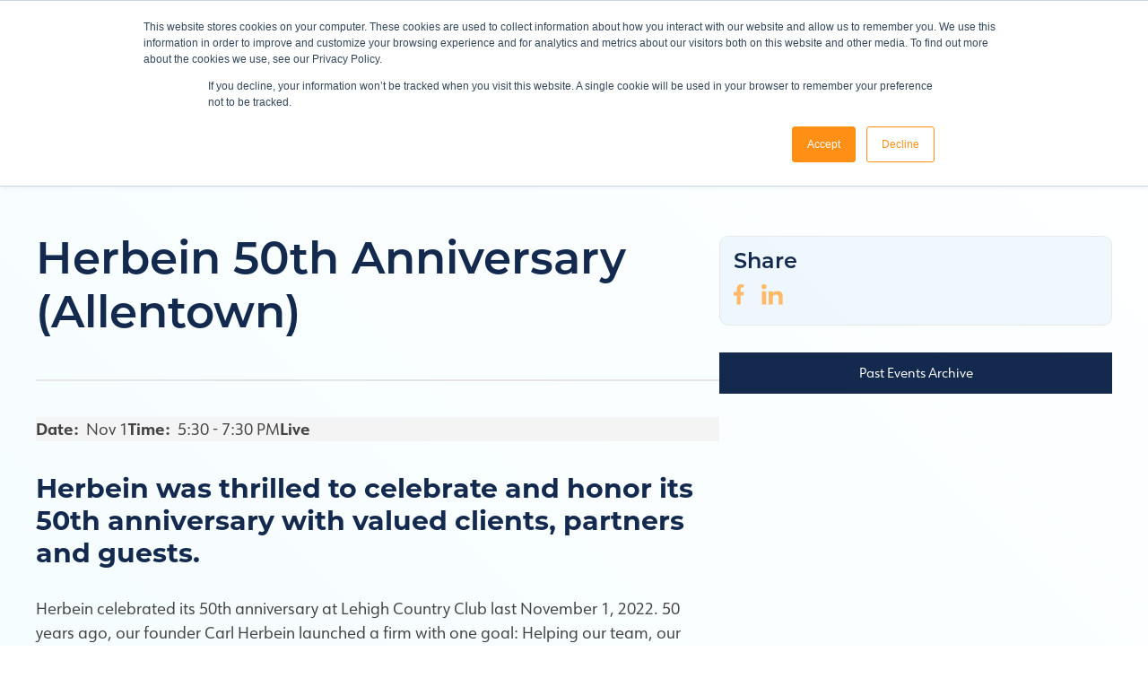

--- FILE ---
content_type: text/html;charset=utf-8
request_url: https://www.herbein.com/events/herbein-50th-anniversary-allentown
body_size: 8189
content:
<!doctype html><html lang="en"><head>
      <meta charset="utf-8">
      <title>Herbein 50th Anniversary -Allentown | PA NJ MD</title>
      <link rel="shortcut icon" href="https://www.herbein.com/hubfs/apple-touch-icon.png">
      <meta name="description" content="Join us for an event to held in our Allentown (PA) office celebrating the 50th anniversary of the firm at the Lehigh Country Club – PA NJ MD ">

      
     <meta name="viewport" content="width=device-width, initial-scale=1">

    <script src="/hs/hsstatic/jquery-libs/static-1.1/jquery/jquery-1.7.1.js"></script>
<script>hsjQuery = window['jQuery'];</script>
    <meta property="og:description" content="Join us for an event to held in our Allentown (PA) office celebrating the 50th anniversary of the firm at the Lehigh Country Club – PA NJ MD ">
    <meta property="og:title" content="Herbein 50th Anniversary -Allentown | PA NJ MD">
    <meta name="twitter:description" content="Join us for an event to held in our Allentown (PA) office celebrating the 50th anniversary of the firm at the Lehigh Country Club – PA NJ MD ">
    <meta name="twitter:title" content="Herbein 50th Anniversary -Allentown | PA NJ MD">

    

    
   <link rel="preload" as="image" href="">
   
    <style>
a.cta_button{-moz-box-sizing:content-box !important;-webkit-box-sizing:content-box !important;box-sizing:content-box !important;vertical-align:middle}.hs-breadcrumb-menu{list-style-type:none;margin:0px 0px 0px 0px;padding:0px 0px 0px 0px}.hs-breadcrumb-menu-item{float:left;padding:10px 0px 10px 10px}.hs-breadcrumb-menu-divider:before{content:'›';padding-left:10px}.hs-featured-image-link{border:0}.hs-featured-image{float:right;margin:0 0 20px 20px;max-width:50%}@media (max-width: 568px){.hs-featured-image{float:none;margin:0;width:100%;max-width:100%}}.hs-screen-reader-text{clip:rect(1px, 1px, 1px, 1px);height:1px;overflow:hidden;position:absolute !important;width:1px}
</style>

<link rel="stylesheet" href="https://www.herbein.com/hubfs/hub_generated/module_assets/1/72748704348/1741447882577/module_Spin_Parallax_Accent.min.css">
<link rel="stylesheet" href="https://www.herbein.com/hubfs/hub_generated/module_assets/1/72758741638/1741447900285/module_Spin_Site_Header.min.css">
<link rel="stylesheet" href="https://www.herbein.com/hubfs/hub_generated/template_assets/1/74298814728/1765285490125/template_dynamic-events.min.css">
<link rel="stylesheet" href="https://www.herbein.com/hubfs/hub_generated/module_assets/1/72758741594/1741447893043/module_Spin_Banner.min.css">
<style>
  @font-face {
    font-family: "Roboto";
    font-weight: 400;
    font-style: normal;
    font-display: swap;
    src: url("/_hcms/googlefonts/Roboto/regular.woff2") format("woff2"), url("/_hcms/googlefonts/Roboto/regular.woff") format("woff");
  }
  @font-face {
    font-family: "Roboto";
    font-weight: 700;
    font-style: normal;
    font-display: swap;
    src: url("/_hcms/googlefonts/Roboto/700.woff2") format("woff2"), url("/_hcms/googlefonts/Roboto/700.woff") format("woff");
  }
  @font-face {
    font-family: "Roboto";
    font-weight: 700;
    font-style: normal;
    font-display: swap;
    src: url("/_hcms/googlefonts/Roboto/700.woff2") format("woff2"), url("/_hcms/googlefonts/Roboto/700.woff") format("woff");
  }
</style>

    

    
<!--  Added by GoogleAnalytics integration -->
<script>
var _hsp = window._hsp = window._hsp || [];
_hsp.push(['addPrivacyConsentListener', function(consent) { if (consent.allowed || (consent.categories && consent.categories.analytics)) {
  (function(i,s,o,g,r,a,m){i['GoogleAnalyticsObject']=r;i[r]=i[r]||function(){
  (i[r].q=i[r].q||[]).push(arguments)},i[r].l=1*new Date();a=s.createElement(o),
  m=s.getElementsByTagName(o)[0];a.async=1;a.src=g;m.parentNode.insertBefore(a,m)
})(window,document,'script','//www.google-analytics.com/analytics.js','ga');
  ga('create','UA-27952845-1','auto');
  ga('send','pageview');
}}]);
</script>

<!-- /Added by GoogleAnalytics integration -->

    <link rel="canonical" href="https://www.herbein.com/events/herbein-50th-anniversary-allentown">


<!-- accessiBe Tracking Code for www.herbein.com -->
<script> (function(){ var s = document.createElement('script'); var h = document.querySelector('head') || document.body; s.src = 'https://acsbapp.com/apps/app/dist/js/app.js'; s.async = true; s.onload = function(){ acsbJS.init({ statementLink : '', footerHtml : '', hideMobile :false, hideTrigger : false, disableBgProcess : false, language : 'en',position : 'left', leadColor : '#154f7b', triggerColor : '#154a7b',triggerRadius : '50%', triggerPositionX : 'left', triggerPositionY :'bottom', triggerIcon : 'people', triggerSize : 'medium', triggerOffsetX :20, triggerOffsetY : 20, mobile : { triggerSize : 'small', triggerPositionX: 'right', triggerPositionY : 'center', triggerOffsetX : 10, triggerOffsetY: 0, triggerRadius : '50%' } }); }; h.appendChild(s); })(); </script> 

<!-- Hotjar Tracking Code for www.herbein.com -->
<script>

    (function(h,o,t,j,a,r){

        h.hj=h.hj||function(){(h.hj.q=h.hj.q||[]).push(arguments)};

        h._hjSettings={hjid:995714,hjsv:6};

        a=o.getElementsByTagName('head')[0];

        r=o.createElement('script');r.async=1;

        r.src=t+h._hjSettings.hjid+j+h._hjSettings.hjsv;

        a.appendChild(r);

    })(window,document,'https://static.hotjar.com/c/hotjar-','.js?sv=');

</script>

<!-- Google tag (gtag.js) --> 
<!-- <script async src='https://www.googletagmanager.com/gtag/js?id=G-9DVPXZBYPR'></script> <script> window.dataLayer = window.dataLayer || []; function gtag(){dataLayer.push(arguments);} gtag('js', new Date()); gtag('config', 'G-9DVPXZBYPR'); </script> -->

<!-- Google tag (gtag.js) --> 
<script async src="https://www.googletagmanager.com/gtag/js?id=G-EG02YVR4ZK"></script> <script> window.dataLayer = window.dataLayer || []; function gtag(){dataLayer.push(arguments);} gtag('js', new Date()); gtag('config', 'G-EG02YVR4ZK'); </script>
<meta property="og:image" content="https://www.herbein.com/hubfs/Allentown%2c%20PA.jpg">
<meta property="og:image:width" content="2000">
<meta property="og:image:height" content="1100">

<meta name="twitter:image" content="https://www.herbein.com/hubfs/Allentown%2c%20PA.jpg">


<meta property="og:url" content="https://www.herbein.com/events/herbein-50th-anniversary-allentown">
<meta name="twitter:card" content="summary">







  
   <link rel="preload" as="style" href="https://use.typekit.net/kgb0scb.css" onload="this.onload=null;this.rel='stylesheet'">
  <link href="https://www.herbein.com/hubfs/hub_generated/template_assets/1/72758741659/1765285489672/template_main.min.css" rel="stylesheet">
  <link href="https://www.herbein.com/hubfs/hub_generated/template_assets/1/72752895407/1765285487657/template_overridesUpdated.css" rel="stylesheet">

  
  
  <link rel="preload" href="https://cdnjs.cloudflare.com/ajax/libs/magnific-popup.js/1.1.0/magnific-popup.min.css" as="style" onload="this.onload=null;this.rel='stylesheet'">
  <noscript><link rel="stylesheet" href="https://cdnjs.cloudflare.com/ajax/libs/magnific-popup.js/1.1.0/magnific-popup.min.css"></noscript>
  
  <!-- <link rel="stylesheet" defer href="https://stackpath.bootstrapcdn.com/font-awesome/4.7.0/css/font-awesome.min.css" integrity="sha384-wvfXpqpZZVQGK6TAh5PVlGOfQNHSoD2xbE+QkPxCAFlNEevoEH3Sl0sibVcOQVnN" crossorigin="anonymous"> -->
  
  
     
   
  
  
  
  
  
  
  <style>
     :root {
        --color-accent: #FF9015;
        --color-accent-hover: #E37700;
        --color-blue: #13294E;
        --color-blue-hover:#174871;
        --color-light-blue: #46B5E3;
        --color-light-blue-hover: #1DA6DE;
        --color-gray: #F7F7F7;
        --color-gray-hover:#DDDDDD;
        --color-text: #444444;
        --gradient: linear-gradient(to bottom, #005697, #003D6C);
        --ff-heading: "montserrat", sans-serif;
        --ff-body: "urw-form", sans-serif;
     }
     .body-wrapper main.case-study ul li:before {
        display: none;
      }
  </style><meta name="generator" content="HubSpot"></head>
    <body class="base">
    <div id="hs_cos_wrapper_module_16291283866315" class="hs_cos_wrapper hs_cos_wrapper_widget hs_cos_wrapper_type_module" style="" data-hs-cos-general-type="widget" data-hs-cos-type="module"></div>
      <div class="body-wrapper   hs-content-id-74288342569 hs-site-page page hs-content-path-events hs-content-name-herbein-50th-anniversary-allentown-pa-nj-md  ">
      <div class="header-container header--fixed">
        
          <div data-global-resource-path="herbein-theme/templates/partials/header.html"><div id="hs_cos_wrapper_module_16014887321158" class="hs_cos_wrapper hs_cos_wrapper_widget hs_cos_wrapper_type_module" style="" data-hs-cos-general-type="widget" data-hs-cos-type="module">


  


  








<!-- Builds the search component -->


















<header>
  
  <article class="sg-header__desktop">
    <div class="page-center">
    <div class="header-inner">
      
  <section class="logo-container">
  <a href="/" id="hs-link-module_16014887321158_logo" style="border-width:0px;border:0px;"><img src="https://www.herbein.com/hubfs/HER22%20Assets/HerbeinLogo.svg" class="hs-image-widget " style="width:150px;border-width:0px;border:0px;" width="150" align="align" alt="HerbeinLogo" title="HerbeinLogo"></a>
    
  

  
      <div class="logo-white ">
      <a href="/" id="hs-link-module_16014887321158_my_linked_image" style="border-width:0px;border:0px;"><img src="https://www.herbein.com/hubfs/HER22%20Assets/HerbeinLogo--white.svg" class="hs-image-widget " style="width:150px;border-width:0px;border:0px;" width="150" align="align" alt="HerbeinLogo--white" title="HerbeinLogo--white"></a>
     
      </div>

  </section>

      
  <section class="nav-container">
    
      
  <nav class="courtesy-nav">
  
   

<a id="sg-site-search" class="sg-site-search" href="#site-search">
  <svg xmlns="http://www.w3.org/2000/svg" width="24" height="24" viewbox="0 0 24 24" fill="none" stroke="currentColor" stroke-width="2" stroke-linecap="round" stroke-linejoin="round" class="feather feather-search"><circle cx="11" cy="11" r="8"></circle><line x1="21" y1="21" x2="16.65" y2="16.65"></line></svg>
</a>

<article id="sg-search-modal" class="sg-search-modal mfp-hide">
    
<div class="sg-search-modal__input-container">

  
  


  <form class="search-floater" action="/hs-search-results" method="get" _lpchecked="1">
    <input type="search" id="sc-site-header__search-field" name="term" placeholder="Search" aria-label="site-search">
  </form>
</div>

</article>

  <span id="hs_cos_wrapper_module_16014887321158_" class="hs_cos_wrapper hs_cos_wrapper_widget hs_cos_wrapper_type_menu" style="" data-hs-cos-general-type="widget" data-hs-cos-type="menu"><div id="hs_menu_wrapper_module_16014887321158_" class="hs-menu-wrapper active-branch flyouts hs-menu-flow-horizontal" role="navigation" data-sitemap-name="default" data-menu-id="72835627904" aria-label="Navigation Menu">
 <ul role="menu" class="active-branch">
  <li class="hs-menu-item hs-menu-depth-1 active active-branch" role="none"><a href="https://www.herbein.com/events" role="menuitem">Events</a></li>
  <li class="hs-menu-item hs-menu-depth-1" role="none"><a href="https://www.herbein.com/clientcenter" role="menuitem">Client Portal</a></li>
  <li class="hs-menu-item hs-menu-depth-1" role="none"><a href="https://www.herbein.com/contact" role="menuitem">Contact</a></li>
 </ul>
</div></span>
  
    
  </nav>

    
      
  <nav class="main-nav">
  
    <span id="hs_cos_wrapper_module_16014887321158_" class="hs_cos_wrapper hs_cos_wrapper_widget hs_cos_wrapper_type_menu" style="" data-hs-cos-general-type="widget" data-hs-cos-type="menu"><div id="hs_menu_wrapper_module_16014887321158_" class="hs-menu-wrapper active-branch flyouts hs-menu-flow-horizontal" role="navigation" data-sitemap-name="default" data-menu-id="72835589800" aria-label="Navigation Menu">
 <ul role="menu" class="active-branch">
  <li class="hs-menu-item hs-menu-depth-1 hs-item-has-children" role="none"><a href="https://www.herbein.com/about" aria-haspopup="true" aria-expanded="false" role="menuitem">About </a>
   <ul role="menu" class="hs-menu-children-wrapper">
    <li class="hs-menu-item hs-menu-depth-2" role="none"><a href="https://www.herbein.com/about/allinial-global" role="menuitem">Allinial Global</a></li>
    <li class="hs-menu-item hs-menu-depth-2" role="none"><a href="https://www.herbein.com/about/client-loyalty" role="menuitem">Client Loyalty Survey</a></li>
    <li class="hs-menu-item hs-menu-depth-2" role="none"><a href="https://www.herbein.com/about/community" role="menuitem">Community</a></li>
    <li class="hs-menu-item hs-menu-depth-2" role="none"><a href="https://www.herbein.com/about/belonging-empowerment" role="menuitem">Inclusion &amp; Empowerment</a></li>
    <li class="hs-menu-item hs-menu-depth-2" role="none"><a href="https://www.herbein.com/about/mission-vision-and-values" role="menuitem">Mission, Vision and Values</a></li>
    <li class="hs-menu-item hs-menu-depth-2" role="none"><a href="https://www.herbein.com/herbein-offices" role="menuitem">Offices</a></li>
    <li class="hs-menu-item hs-menu-depth-2" role="none"><a href="https://www.herbein.com/personnel" role="menuitem">Personnel</a></li>
    <li class="hs-menu-item hs-menu-depth-2" role="none"><a href="https://www.herbein.com/about/welcome" role="menuitem">Welcome</a></li>
   </ul></li>
  <li class="hs-menu-item hs-menu-depth-1 hs-item-has-children" role="none"><a href="https://www.herbein.com/services" aria-haspopup="true" aria-expanded="false" role="menuitem">Services</a>
   <ul role="menu" class="hs-menu-children-wrapper">
    <li class="hs-menu-item hs-menu-depth-2" role="none"><a href="https://www.herbein.com/services/advisory" role="menuitem">Advisory</a></li>
    <li class="hs-menu-item hs-menu-depth-2" role="none"><a href="https://www.herbein.com/services/assurance" role="menuitem">Assurance</a></li>
    <li class="hs-menu-item hs-menu-depth-2" role="none"><a href="https://www.herbein.com/services/financial-services" role="menuitem">Financial Services</a></li>
    <li class="hs-menu-item hs-menu-depth-2" role="none"><a href="https://www.herbein.com/services/hr-consulting" role="menuitem">Human Capital &amp; HR Consulting</a></li>
    <li class="hs-menu-item hs-menu-depth-2" role="none"><a href="https://www.herbein.com/services/risk-management" role="menuitem">Risk Management</a></li>
    <li class="hs-menu-item hs-menu-depth-2" role="none"><a href="https://www.herbein.com/services/tax" role="menuitem">Tax</a></li>
    <li class="hs-menu-item hs-menu-depth-2" role="none"><a href="https://www.herbein.com/services/transaction" role="menuitem">Transaction</a></li>
   </ul></li>
  <li class="hs-menu-item hs-menu-depth-1 hs-item-has-children" role="none"><a href="https://www.herbein.com/specialties" aria-haspopup="true" aria-expanded="false" role="menuitem">Specialties</a>
   <ul role="menu" class="hs-menu-children-wrapper">
    <li class="hs-menu-item hs-menu-depth-2" role="none"><a href="https://www.herbein.com/specialties/agribusiness" role="menuitem">Agribusiness</a></li>
    <li class="hs-menu-item hs-menu-depth-2" role="none"><a href="https://www.herbein.com/specialties/cooperatives" role="menuitem">Cooperatives</a></li>
    <li class="hs-menu-item hs-menu-depth-2" role="none"><a href="https://www.herbein.com/specialties/dairy" role="menuitem">Dairy</a></li>
    <li class="hs-menu-item hs-menu-depth-2" role="none"><a href="https://www.herbein.com/specialties/employee-benefit-plan" role="menuitem">Employee Benefit Plans</a></li>
    <li class="hs-menu-item hs-menu-depth-2" role="none"><a href="https://www.herbein.com/specialties/banking-financial-institutions" role="menuitem">Financial Institutions &amp; Banks</a></li>
    <li class="hs-menu-item hs-menu-depth-2" role="none"><a href="https://www.herbein.com/specialties/food-and-beverage" role="menuitem">Food &amp; Beverage</a></li>
    <li class="hs-menu-item hs-menu-depth-2" role="none"><a href="https://www.herbein.com/specialties/healthcare" role="menuitem">Healthcare</a></li>
    <li class="hs-menu-item hs-menu-depth-2" role="none"><a href="https://www.herbein.com/specialties/higher-education" role="menuitem">Higher Education</a></li>
    <li class="hs-menu-item hs-menu-depth-2" role="none"><a href="https://www.herbein.com/specialties/hospitality" role="menuitem">Hospitality</a></li>
    <li class="hs-menu-item hs-menu-depth-2" role="none"><a href="https://www.herbein.com/specialties/manufacturing-distribution" role="menuitem">Manufacturing &amp; Distribution</a></li>
    <li class="hs-menu-item hs-menu-depth-2" role="none"><a href="https://www.herbein.com/specialties/nonprofit-government" role="menuitem">Nonprofit &amp; Government</a></li>
    <li class="hs-menu-item hs-menu-depth-2" role="none"><a href="https://www.herbein.com/specialties/professional-services" role="menuitem">Professional Services</a></li>
    <li class="hs-menu-item hs-menu-depth-2" role="none"><a href="https://www.herbein.com/specialties/real-estate-construction" role="menuitem">Real Estate &amp; Construction</a></li>
    <li class="hs-menu-item hs-menu-depth-2" role="none"><a href="https://www.herbein.com/specialties/retail" role="menuitem">Retail</a></li>
    <li class="hs-menu-item hs-menu-depth-2" role="none"><a href="https://www.herbein.com/specialties/technology" role="menuitem">Technology</a></li>
    <li class="hs-menu-item hs-menu-depth-2" role="none"><a href="https://www.herbein.com/specialties/wholesale" role="menuitem">Wholesale</a></li>
    <li class="hs-menu-item hs-menu-depth-2" role="none"><a href="https://www.herbein.com/who-we-serve/family-owned-businesses" role="menuitem">Family Owned Business</a></li>
    <li class="hs-menu-item hs-menu-depth-2" role="none"><a href="https://www.herbein.com/who-we-serve/private-equity" role="menuitem">Private Equity</a></li>
    <li class="hs-menu-item hs-menu-depth-2" role="none"><a href="https://www.herbein.com/who-we-serve/business-enterprise" role="menuitem">Business Enterprise</a></li>
    <li class="hs-menu-item hs-menu-depth-2" role="none"><a href="https://www.herbein.com/who-we-serve/privately-held-business" role="menuitem">Privately Held Business</a></li>
   </ul></li>
  <li class="hs-menu-item hs-menu-depth-1 hs-item-has-children active-branch" role="none"><a href="https://www.herbein.com/insights" aria-haspopup="true" aria-expanded="false" role="menuitem">Insights</a>
   <ul role="menu" class="hs-menu-children-wrapper active-branch">
    <li class="hs-menu-item hs-menu-depth-2" role="none"><a href="https://www.herbein.com/blog" role="menuitem">Blog</a></li>
    <li class="hs-menu-item hs-menu-depth-2 active active-branch" role="none"><a href="https://www.herbein.com/events" role="menuitem">Events</a></li>
    <li class="hs-menu-item hs-menu-depth-2" role="none"><a href="https://www.herbein.com/the-herbein-conversation" role="menuitem">Podcast</a></li>
    <li class="hs-menu-item hs-menu-depth-2" role="none"><a href="https://www.herbein.com/resource" role="menuitem">Resources</a></li>
   </ul></li>
  <li class="hs-menu-item hs-menu-depth-1 hs-item-has-children" role="none"><a href="https://careers.cbh.com/" aria-haspopup="true" aria-expanded="false" role="menuitem" target="_blank" rel="noopener">Careers</a>
   <ul role="menu" class="hs-menu-children-wrapper">
    <li class="hs-menu-item hs-menu-depth-2" role="none"><a href="https://careers.cbh.com/life-at-cherry-bekaert/" role="menuitem">The Herbein Experience</a></li>
    <li class="hs-menu-item hs-menu-depth-2" role="none"><a href="https://careers.cbh.com/experienced/" role="menuitem">Experienced Professionals</a></li>
    <li class="hs-menu-item hs-menu-depth-2" role="none"><a href="https://careers.cbh.com/early-careers/" role="menuitem">Student Opportunities</a></li>
    <li class="hs-menu-item hs-menu-depth-2" role="none"><a href="https://www.cordiaresources.com/find-jobs/" role="menuitem">Open Client Searches</a></li>
   </ul></li>
 </ul>
</div></span>
    
    
  </nav>

      
  </section>

    </div>
    </div>
  </article>

  
   <div class="sg-header__mobile ">
   
      
  <section class="logo-container">
  <a href="/" id="hs-link-module_16014887321158_logo" style="border-width:0px;border:0px;"><img src="https://www.herbein.com/hubfs/HER22%20Assets/HerbeinLogo.svg" class="hs-image-widget " style="width:150px;border-width:0px;border:0px;" width="150" align="align" alt="HerbeinLogo" title="HerbeinLogo"></a>
    
  

  
      <div class="logo-white ">
      <a href="/" id="hs-link-module_16014887321158_my_linked_image" style="border-width:0px;border:0px;"><img src="https://www.herbein.com/hubfs/HER22%20Assets/HerbeinLogo--white.svg" class="hs-image-widget " style="width:150px;border-width:0px;border:0px;" width="150" align="align" alt="HerbeinLogo--white" title="HerbeinLogo--white"></a>
     
      </div>

  </section>

   
       

<a id="sg-site-search" class="sg-site-search" href="#site-search">
  <svg xmlns="http://www.w3.org/2000/svg" width="24" height="24" viewbox="0 0 24 24" fill="none" stroke="currentColor" stroke-width="2" stroke-linecap="round" stroke-linejoin="round" class="feather feather-search"><circle cx="11" cy="11" r="8"></circle><line x1="21" y1="21" x2="16.65" y2="16.65"></line></svg>
</a>

<article id="sg-search-modal" class="sg-search-modal mfp-hide">
    
<div class="sg-search-modal__input-container">

  
  


  <form class="search-floater" action="/hs-search-results" method="get" _lpchecked="1">
    <input type="search" id="sc-site-header__search-field" name="term" placeholder="Search" aria-label="site-search">
  </form>
</div>

</article>

      <a id="sg-site-search" href="#site-search">
    <svg xmlns="http://www.w3.org/2000/svg" width="24" height="24" viewbox="0 0 24 24" fill="none" stroke="currentColor" stroke-width="2" stroke-linecap="round" stroke-linejoin="round" class="feather feather-search"><circle cx="11" cy="11" r="8"></circle><line x1="21" y1="21" x2="16.65" y2="16.65"></line></svg>
  </a>
   <div class="hamburger-container">
      <i class="hamburger__top"></i>
      <i class="hamburger__middle"></i>
      <i class="hamburger__bottom"></i>
   </div>

      <div class="mobile-nav__container">
      
      
         <nav class="main-nav">
         
            
   <ul>
      
         <li class="level-1  has-children">
         <a href="https://www.herbein.com/about" class="h2 ">About </a><ul>
            
         <li class="level-2  ">
         <a href="https://www.herbein.com/about/allinial-global" class=" ">Allinial Global</a></li>
         <li class="level-2  ">
         <a href="https://www.herbein.com/about/client-loyalty" class=" ">Client Loyalty Survey</a></li>
         <li class="level-2  ">
         <a href="https://www.herbein.com/about/community" class=" ">Community</a></li>
         <li class="level-2  ">
         <a href="https://www.herbein.com/about/belonging-empowerment" class=" ">Inclusion &amp; Empowerment</a></li>
         <li class="level-2  ">
         <a href="https://www.herbein.com/about/mission-vision-and-values" class=" ">Mission, Vision and Values</a></li>
         <li class="level-2  ">
         <a href="https://www.herbein.com/herbein-offices" class=" ">Offices</a></li>
         <li class="level-2  ">
         <a href="https://www.herbein.com/personnel" class=" ">Personnel</a></li>
         <li class="level-2  ">
         <a href="https://www.herbein.com/about/welcome" class=" ">Welcome</a></li>
            </ul></li>
         <li class="level-1  has-children">
         <a href="https://www.herbein.com/services" class="h2 ">Services</a><ul>
            
         <li class="level-2  ">
         <a href="https://www.herbein.com/services/advisory" class=" ">Advisory</a></li>
         <li class="level-2  ">
         <a href="https://www.herbein.com/services/assurance" class=" ">Assurance</a></li>
         <li class="level-2  ">
         <a href="https://www.herbein.com/services/financial-services" class=" ">Financial Services</a></li>
         <li class="level-2  ">
         <a href="https://www.herbein.com/services/hr-consulting" class=" ">Human Capital &amp; HR Consulting</a></li>
         <li class="level-2  ">
         <a href="https://www.herbein.com/services/risk-management" class=" ">Risk Management</a></li>
         <li class="level-2  ">
         <a href="https://www.herbein.com/services/tax" class=" ">Tax</a></li>
         <li class="level-2  ">
         <a href="https://www.herbein.com/services/transaction" class=" ">Transaction</a></li>
            </ul></li>
         <li class="level-1  has-children">
         <a href="https://www.herbein.com/specialties" class="h2 ">Specialties</a><ul>
            
         <li class="level-2  ">
         <a href="https://www.herbein.com/specialties/agribusiness" class=" ">Agribusiness</a></li>
         <li class="level-2  ">
         <a href="https://www.herbein.com/specialties/cooperatives" class=" ">Cooperatives</a></li>
         <li class="level-2  ">
         <a href="https://www.herbein.com/specialties/dairy" class=" ">Dairy</a></li>
         <li class="level-2  ">
         <a href="https://www.herbein.com/specialties/employee-benefit-plan" class=" ">Employee Benefit Plans</a></li>
         <li class="level-2  ">
         <a href="https://www.herbein.com/specialties/banking-financial-institutions" class=" ">Financial Institutions &amp; Banks</a></li>
         <li class="level-2  ">
         <a href="https://www.herbein.com/specialties/food-and-beverage" class=" ">Food &amp; Beverage</a></li>
         <li class="level-2  ">
         <a href="https://www.herbein.com/specialties/healthcare" class=" ">Healthcare</a></li>
         <li class="level-2  ">
         <a href="https://www.herbein.com/specialties/higher-education" class=" ">Higher Education</a></li>
         <li class="level-2  ">
         <a href="https://www.herbein.com/specialties/hospitality" class=" ">Hospitality</a></li>
         <li class="level-2  ">
         <a href="https://www.herbein.com/specialties/manufacturing-distribution" class=" ">Manufacturing &amp; Distribution</a></li>
         <li class="level-2  ">
         <a href="https://www.herbein.com/specialties/nonprofit-government" class=" ">Nonprofit &amp; Government</a></li>
         <li class="level-2  ">
         <a href="https://www.herbein.com/specialties/professional-services" class=" ">Professional Services</a></li>
         <li class="level-2  ">
         <a href="https://www.herbein.com/specialties/real-estate-construction" class=" ">Real Estate &amp; Construction</a></li>
         <li class="level-2  ">
         <a href="https://www.herbein.com/specialties/retail" class=" ">Retail</a></li>
         <li class="level-2  ">
         <a href="https://www.herbein.com/specialties/technology" class=" ">Technology</a></li>
         <li class="level-2  ">
         <a href="https://www.herbein.com/specialties/wholesale" class=" ">Wholesale</a></li>
         <li class="level-2  ">
         <a href="https://www.herbein.com/who-we-serve/family-owned-businesses" class=" ">Family Owned Business</a></li>
         <li class="level-2  ">
         <a href="https://www.herbein.com/who-we-serve/private-equity" class=" ">Private Equity</a></li>
         <li class="level-2  ">
         <a href="https://www.herbein.com/who-we-serve/business-enterprise" class=" ">Business Enterprise</a></li>
         <li class="level-2  ">
         <a href="https://www.herbein.com/who-we-serve/privately-held-business" class=" ">Privately Held Business</a></li>
            </ul></li>
         <li class="level-1  has-children">
         <a href="https://www.herbein.com/insights" class="h2 ">Insights</a><ul>
            
         <li class="level-2  ">
         <a href="https://www.herbein.com/blog" class=" ">Blog</a></li>
         <li class="level-2  ">
         <a href="https://www.herbein.com/events" class=" ">Events</a></li>
         <li class="level-2  ">
         <a href="https://www.herbein.com/the-herbein-conversation" class=" ">Podcast</a></li>
         <li class="level-2  ">
         <a href="https://www.herbein.com/resource" class=" ">Resources</a></li>
            </ul></li>
         <li class="level-1  has-children">
         <a href="https://careers.cbh.com/" class="h2 ">Careers</a><ul>
            
         <li class="level-2  ">
         <a href="https://careers.cbh.com/life-at-cherry-bekaert/" class=" ">The Herbein Experience</a></li>
         <li class="level-2  ">
         <a href="https://careers.cbh.com/experienced/" class=" ">Experienced Professionals</a></li>
         <li class="level-2  ">
         <a href="https://careers.cbh.com/early-careers/" class=" ">Student Opportunities</a></li>
         <li class="level-2  ">
         <a href="https://www.cordiaresources.com/find-jobs/" class=" ">Open Client Searches</a></li>
            </ul></li>
   </ul>

         </nav>
      
      <nav class="courtesy-nav">
      
         
   <ul>
      
         <li class="level-1  ">
         <a href="https://www.herbein.com/events" class=" h3">Events</a></li>
         <li class="level-1  ">
         <a href="https://www.herbein.com/clientcenter" class=" h3">Client Portal</a></li>
         <li class="level-1  ">
         <a href="https://www.herbein.com/contact" class=" h3">Contact</a></li>
   </ul>

      </nav>
      
      
      </div>
   </div>

</header></div>



</div>
        
        </div>
  
        
  


  


<div class="events     detail    listing  ">
  
  
    




<div id="hs_cos_wrapper_module_16230809078481" class="hs_cos_wrapper hs_cos_wrapper_widget hs_cos_wrapper_type_module" style="" data-hs-cos-general-type="widget" data-hs-cos-type="module">


   
   
   
   
   
   

    
   
   
   

   


   
    
   

   

   
   
   
   
   
   <div class="sg-header-banner module_16230809078481   small     " style="background-image:url('https://www.herbein.com/hubfs/HER22%20Assets/background.jpg');background-position:center;">
      
      
      
      <div class="content-wrapper">
          
    <div class="content-container add-underline">
      
    </div>
   
      </div>
   
   </div>
   </div>

<div class="events-detail--outer">
  <div class="page-center">
    <div class="events-detail">
      <div class="left">
        <div class="intro">
          <h1>Herbein 50th Anniversary (Allentown)</h1>
          <hr>
          
          
        </div>
        <div class="meta">
          <div class="date"><strong>Date: </strong> Nov 1</div>
          <div class="time"><strong>Time: </strong> 5:30 - 7:30 PM</div>
          <div class="type">Live</div>
          
        </div>
        
          <div class="description"><h3><strong>Herbein was thrilled to celebrate and honor its 50th anniversary with valued clients, partners and guests.</strong></h3>
<p>Herbein celebrated its 50th anniversary at Lehigh Country Club last November 1, 2022. 50 years ago, our founder Carl Herbein launched a firm with one goal: Helping our team, our clients, and our community succeed with confidence. The same bold spirit propelled us forward from 1972 to today. Looking ahead, we are excited about our shared future, filled with possibilities. As we committed to another 50 years of excellence, we are grateful for everyone that joined us for this “golden opportunity” to celebrate Herbein yesterday, today, and tomorrow.</p>
<p><strong>Details</strong></p>
<ul>
<li><strong>Date - </strong>November 1, 2022</li>
<li><strong>Time - </strong>5:30 - 7:30 p.m.</li>
<li><strong>Location -&nbsp;</strong>Lehigh Country Club - <span>2319 S Cedar Crest Blvd, Allentown, PA 18103</span></li>
<li><strong>Remarks from Dave Stonesifer -</strong> 6 p.m.</li>
</ul>
<p>This event was part of our special 50th Anniversary Series - <a href="https://www.herbein.com/events" rel="noopener" target="_blank">click here to learn more about the series and other events.</a></p></div>
<!--           <div class="complaints"><p>Any complaints should be directed to the CPE Team at cpe@herbein.com or 610.375.1175.</p></div> -->
        
        
      </div>
      
      
      <div class="right">
        
  <div class="share-section side-bar">
    <div class="social-links">
      <h3>Share</h3>
      <a href="https://www.facebook.com/sharer/sharer.php?u=https://www.herbein.com/events/herbein-50th-anniversary-allentown" class="social-link" target="_blank">
    <img src="https://www.herbein.com/hubfs/HER22%20Assets/facebook.svg" alt="facebook social">
  </a>

      <a href="https://www.linkedin.com/shareArticle?mini=true&amp;url=https://www.herbein.com/events/herbein-50th-anniversary-allentown" class="social-link" target="_blank">
    <img src="https://www.herbein.com/hubfs/HER22%20Assets/linkedIn.svg" alt="linkedIn social">
  </a>

      
    </div>
  </div>

        
        
        <div style="display: none;" class="download-section side-bar ">
          <h3>Resources</h3>
          
        </div>
        
        
        <a class="btn btn-secondary" href="/events-archive">Past Events Archive</a>
      </div>
    </div>
  </div>
</div>
  
</div>

  
        
            <div data-global-resource-path="herbein-theme/templates/partials/her-footer.html">

<footer>
<div class="footer--top">

<div class="page-center">
  <div class="logo-section">
    <div class="logo-container"><img src="https://www.herbein.com/hubfs/HER22%20Assets/footer_logo.svg" class="hs-image-widget " style="width:317px;border-width:0px;border:0px;" width="317" alt="footer_logo" title="footer_logo"></div>
  </div>
  <div class="link-section">
    
      <div class="link-group">
          <span id="hs_cos_wrapper_footer_menu" class="hs_cos_wrapper hs_cos_wrapper_widget hs_cos_wrapper_type_simple_menu" style="" data-hs-cos-general-type="widget" data-hs-cos-type="simple_menu"><div id="hs_menu_wrapper_footer_menu" class="hs-menu-wrapper active-branch flyouts hs-menu-flow-horizontal" role="navigation" data-sitemap-name="" data-menu-id="" aria-label="Navigation Menu">
 <ul role="menu">
  <li class="hs-menu-item hs-menu-depth-1 hs-item-has-children" role="none"><a href="https://www.herbein.com/about" aria-haspopup="true" aria-expanded="false" role="menuitem" target="_self">About</a>
   <ul role="menu" class="hs-menu-children-wrapper">
    <li class="hs-menu-item hs-menu-depth-2" role="none"><a href="https://www.herbein.com/about/allinial-global" role="menuitem" target="_self">Allinial Global</a></li>
    <li class="hs-menu-item hs-menu-depth-2" role="none"><a href="https://www.herbein.com/about/client-loyalty" role="menuitem" target="_self">Client Loyalty Survey</a></li>
    <li class="hs-menu-item hs-menu-depth-2" role="none"><a href="https://www.herbein.com/about/community" role="menuitem" target="_self">Community</a></li>
    <li class="hs-menu-item hs-menu-depth-2" role="none"><a href="https://www.herbein.com/in-the-news" role="menuitem" target="_self">Herbein News</a></li>
    <li class="hs-menu-item hs-menu-depth-2" role="none"><a href="https://www.herbein.com/about/mission-vision-and-values" role="menuitem" target="_self">Mission, Vision, and Values</a></li>
    <li class="hs-menu-item hs-menu-depth-2" role="none"><a href="https://www.herbein.com/herbein-offices" role="menuitem" target="_self">Offices</a></li>
    <li class="hs-menu-item hs-menu-depth-2" role="none"><a href="https://www.herbein.com/personnel" role="menuitem" target="_self">Personnel</a></li>
    <li class="hs-menu-item hs-menu-depth-2" role="none"><a href="https://www.herbein.com/about/welcome" role="menuitem" target="_self">Welcome</a></li>
   </ul></li>
 </ul>
</div></span>
      </div>
    
      <div class="link-group">
          <span id="hs_cos_wrapper_footer_menu_2" class="hs_cos_wrapper hs_cos_wrapper_widget hs_cos_wrapper_type_simple_menu" style="" data-hs-cos-general-type="widget" data-hs-cos-type="simple_menu"><div id="hs_menu_wrapper_footer_menu_2" class="hs-menu-wrapper active-branch flyouts hs-menu-flow-horizontal" role="navigation" data-sitemap-name="" data-menu-id="" aria-label="Navigation Menu">
 <ul role="menu">
  <li class="hs-menu-item hs-menu-depth-1 hs-item-has-children" role="none"><a href="https://www.herbein.com/services" aria-haspopup="true" aria-expanded="false" role="menuitem" target="_self">Services</a>
   <ul role="menu" class="hs-menu-children-wrapper">
    <li class="hs-menu-item hs-menu-depth-2" role="none"><a href="https://www.herbein.com/services/advisory" role="menuitem" target="_self">Advisory</a></li>
    <li class="hs-menu-item hs-menu-depth-2" role="none"><a href="https://www.herbein.com/services/assurance" role="menuitem" target="_self">Assurance</a></li>
    <li class="hs-menu-item hs-menu-depth-2" role="none"><a href="https://www.herbein.com/services/financial-services" role="menuitem" target="_self">Financial Services</a></li>
    <li class="hs-menu-item hs-menu-depth-2" role="none"><a href="https://www.herbein.com/services/hr-consulting" role="menuitem" target="_self">Human Capital &amp; HR Consulting</a></li>
    <li class="hs-menu-item hs-menu-depth-2" role="none"><a href="https://www.herbein.com/services/risk-management" role="menuitem" target="_self">Risk Management</a></li>
    <li class="hs-menu-item hs-menu-depth-2" role="none"><a href="https://www.herbein.com/services/tax" role="menuitem" target="_self">Tax</a></li>
    <li class="hs-menu-item hs-menu-depth-2" role="none"><a href="https://www.herbein.com/services/transaction" role="menuitem" target="_self">Transaction</a></li>
   </ul></li>
 </ul>
</div></span>
      </div>
    
      <div class="link-group">
          <span id="hs_cos_wrapper_footer_menu_3" class="hs_cos_wrapper hs_cos_wrapper_widget hs_cos_wrapper_type_simple_menu" style="" data-hs-cos-general-type="widget" data-hs-cos-type="simple_menu"><div id="hs_menu_wrapper_footer_menu_3" class="hs-menu-wrapper active-branch flyouts hs-menu-flow-horizontal" role="navigation" data-sitemap-name="" data-menu-id="" aria-label="Navigation Menu">
 <ul role="menu">
  <li class="hs-menu-item hs-menu-depth-1 hs-item-has-children" role="none"><a href="https://www.herbein.com/specialties" aria-haspopup="true" aria-expanded="false" role="menuitem" target="_self">Specialties</a>
   <ul role="menu" class="hs-menu-children-wrapper">
    <li class="hs-menu-item hs-menu-depth-2" role="none"><a href="https://www.herbein.com/specialties/agribusiness" role="menuitem" target="_self">Agribusiness</a></li>
    <li class="hs-menu-item hs-menu-depth-2" role="none"><a href="https://www.herbein.com/specialties/banking-financial-institutions" role="menuitem" target="_self">Financial Institutions &amp; Banks</a></li>
    <li class="hs-menu-item hs-menu-depth-2" role="none"><a href="https://www.herbein.com/specialties/food-and-beverage" role="menuitem" target="_self">Food &amp; Beverage</a></li>
    <li class="hs-menu-item hs-menu-depth-2" role="none"><a href="https://www.herbein.com/specialties/dairy" role="menuitem" target="_self">Dairy</a></li>
    <li class="hs-menu-item hs-menu-depth-2" role="none"><a href="https://www.herbein.com/specialties/nonprofit-government" role="menuitem" target="_self">Nonprofit &amp; Government</a></li>
    <li class="hs-menu-item hs-menu-depth-2" role="none"><a href="https://www.herbein.com/specialties/manufacturing-distribution" role="menuitem" target="_self">Manufacturing &amp; Distribution</a></li>
    <li class="hs-menu-item hs-menu-depth-2" role="none"><a href="https://www.herbein.com/specialties/healthcare" role="menuitem" target="_self">Healthcare</a></li>
    <li class="hs-menu-item hs-menu-depth-2" role="none"><a href="https://www.herbein.com/specialties/real-estate-construction" role="menuitem" target="_self">Real Estate &amp; Construction</a></li>
   </ul></li>
 </ul>
</div></span>
      </div>
    
      <div class="link-group">
          <span id="hs_cos_wrapper_footer_menu_4" class="hs_cos_wrapper hs_cos_wrapper_widget hs_cos_wrapper_type_simple_menu" style="" data-hs-cos-general-type="widget" data-hs-cos-type="simple_menu"><div id="hs_menu_wrapper_footer_menu_4" class="hs-menu-wrapper active-branch flyouts hs-menu-flow-horizontal" role="navigation" data-sitemap-name="" data-menu-id="" aria-label="Navigation Menu">
 <ul role="menu" class="active-branch">
  <li class="hs-menu-item hs-menu-depth-1 hs-item-has-children active-branch" role="none"><a href="https://www.herbein.com/insights" aria-haspopup="true" aria-expanded="false" role="menuitem" target="_self">Insights</a>
   <ul role="menu" class="hs-menu-children-wrapper active-branch">
    <li class="hs-menu-item hs-menu-depth-2" role="none"><a href="https://www.herbein.com/blog" role="menuitem" target="_self">Blog</a></li>
    <li class="hs-menu-item hs-menu-depth-2 active active-branch" role="none"><a href="https://www.herbein.com/events" role="menuitem" target="_self">Events</a></li>
    <li class="hs-menu-item hs-menu-depth-2" role="none"><a href="https://www.herbein.com/in-the-news" role="menuitem" target="_self">News</a></li>
    <li class="hs-menu-item hs-menu-depth-2" role="none"><a href="https://www.herbein.com/insights/resources" role="menuitem" target="_self">Resources</a></li>
   </ul></li>
  <li class="hs-menu-item hs-menu-depth-1 hs-item-has-children" role="none"><a href="javascript:void(0);" aria-haspopup="true" aria-expanded="false" role="menuitem" target="_self">Other</a>
   <ul role="menu" class="hs-menu-children-wrapper">
    <li class="hs-menu-item hs-menu-depth-2" role="none"><a href="https://www.herbein.com/clientcenter" role="menuitem" target="_self">Client Portal</a></li>
    <li class="hs-menu-item hs-menu-depth-2" role="none"><a href="https://www.herbein.com/payonline" role="menuitem" target="_self">Pay Online</a></li>
    <li class="hs-menu-item hs-menu-depth-2" role="none"><a href="https://www.herbein.com/contact" role="menuitem" target="_self">Contact</a></li>
    <li class="hs-menu-item hs-menu-depth-2" role="none"><a href="javascript:void(0);" role="menuitem" target="_self">✆ 1.855.428.6329</a></li>
   </ul></li>
 </ul>
</div></span>
      </div>
    
      <div class="link-group">
          <span id="hs_cos_wrapper_footer_menu_5" class="hs_cos_wrapper hs_cos_wrapper_widget hs_cos_wrapper_type_simple_menu" style="" data-hs-cos-general-type="widget" data-hs-cos-type="simple_menu"><div id="hs_menu_wrapper_footer_menu_5" class="hs-menu-wrapper active-branch flyouts hs-menu-flow-horizontal" role="navigation" data-sitemap-name="" data-menu-id="" aria-label="Navigation Menu">
 <ul role="menu">
  <li class="hs-menu-item hs-menu-depth-1 hs-item-has-children" role="none"><a href="https://www.herbein.com/careers" aria-haspopup="true" aria-expanded="false" role="menuitem" target="_self">Careers</a>
   <ul role="menu" class="hs-menu-children-wrapper">
    <li class="hs-menu-item hs-menu-depth-2" role="none"><a href="https://www.herbein.com/careers/campus-recruiting" role="menuitem" target="_self">Campus Recruiting</a></li>
    <li class="hs-menu-item hs-menu-depth-2" role="none"><a href="https://recruiting.paylocity.com/recruiting/jobs/All/dfb8993a-d8e4-4b0a-908f-ef9f6a0575c7/Herbein-Company-Inc" role="menuitem" target="_blank" rel="noopener">Current Opportunities</a></li>
    <li class="hs-menu-item hs-menu-depth-2" role="none"><a href="https://www.herbein.com/careers/active-searches" role="menuitem" target="_self">Active Searches</a></li>
    <li class="hs-menu-item hs-menu-depth-2" role="none"><a href="https://www.herbein.com/careers/experienced-professionals" role="menuitem" target="_self">Experienced Professionals</a></li>
    <li class="hs-menu-item hs-menu-depth-2" role="none"><a href="https://www.herbein.com/careers/internships" role="menuitem" target="_self">Internships</a></li>
    <li class="hs-menu-item hs-menu-depth-2" role="none"><a href="https://www.herbein.com/careers/students" role="menuitem" target="_self">College Grads</a></li>
   </ul></li>
 </ul>
</div></span>
      </div>
    
  </div>
</div>

</div>
<div class="footer--bottom">
  <div class="inner">
    <div class="meta">
      <div class="social-links">
      <a href="https://www.youtube.com/user/HerbeinCPA" class="social-link">
    <img src="https://www.herbein.com/hubfs/HER22%20Assets/youtube.svg" alt="youtube social">
  </a>

      <a href="https://www.facebook.com/HerbeinCPA" class="social-link">
    <img src="https://www.herbein.com/hubfs/HER22%20Assets/facebook.svg" alt="facebook social">
  </a>

      <a href="https://www.linkedin.com/company/herbeincpa/" class="social-link">
    <img src="https://www.herbein.com/hubfs/HER22%20Assets/linkedIn.svg" alt="linkedIn social">
  </a>

      <a href="https://twitter.com/herbeincpa?ref_src=twsrc%5Egoogle%7Ctwcamp%5Eserp%7Ctwgr%5Eauthor" class="social-link">
    <img src="https://www.herbein.com/hubfs/HER22%20Assets/twitter.svg" alt="twitter social">
  </a>

      <a href="https://www.instagram.com/herbein_cpa/" class="social-link">
    <img src="https://www.herbein.com/hubfs/instagram-icon.webp" alt="instagram social">
  </a>

      </div>
      <div class="legal"><span id="hs_cos_wrapper_Legal" class="hs_cos_wrapper hs_cos_wrapper_widget hs_cos_wrapper_type_rich_text" style="" data-hs-cos-general-type="widget" data-hs-cos-type="rich_text"><h2 style="font-size: 12px;"><span style="color: #cbcbcb;"><strong>© 2025&nbsp;Herbein + Company, Inc.<span data-teams="true">&nbsp;| 1.855.428.6329</span> | <a href="/privacy" rel="noopener" style="color: #cbcbcb;">Privacy</a> | <a href="/disclaimer" rel="noopener" style="color: #cbcbcb;">Disclaimer</a></strong></span></h2></span></div>
    </div>
    <div class="logo-container"><a href="https://www.herbein.com/about/allinial-global"><img src="https://www.herbein.com/hubfs/HER22%20Assets/bottom-footer-logo.svg" class="hs-image-widget " style="width:276px;border-width:0px;border:0px;" width="276" alt="bottom-footer-logo" title="bottom-footer-logo" loading="lazy"></a></div>
    </div>
  </div>
</footer></div>
        
      </div>
      
<!-- HubSpot performance collection script -->
<script defer src="/hs/hsstatic/content-cwv-embed/static-1.1293/embed.js"></script>
<script src="https://cdnjs.cloudflare.com/ajax/libs/jquery/1.11.0/jquery.min.js"></script>
<script src="https://cdnjs.cloudflare.com/ajax/libs/animejs/3.2.1/anime.min.js"></script>
<script src="https://cdnjs.cloudflare.com/ajax/libs/magnific-popup.js/1.1.0/jquery.magnific-popup.min.js"></script>
<script src="https://cdnjs.cloudflare.com/ajax/libs/jquery.lazy/1.7.11/jquery.lazy.min.js"></script>
<script src="https://www.herbein.com/hubfs/hub_generated/template_assets/1/72752895488/1765285489374/template_main.min.js"></script>
<script>
var hsVars = hsVars || {}; hsVars['language'] = 'en';
</script>

<script src="/hs/hsstatic/cos-i18n/static-1.53/bundles/project.js"></script>
<script src="https://www.herbein.com/hubfs/hub_generated/module_assets/1/72758741638/1741447900285/module_Spin_Site_Header.min.js"></script>
<script src="/hs/hsstatic/keyboard-accessible-menu-flyouts/static-1.17/bundles/project.js"></script>
<script src="https://www.herbein.com/hubfs/hub_generated/module_assets/1/72758741594/1741447893043/module_Spin_Banner.min.js"></script>

<!-- Start of HubSpot Analytics Code -->
<script type="text/javascript">
var _hsq = _hsq || [];
_hsq.push(["setContentType", "standard-page"]);
_hsq.push(["setCanonicalUrl", "https:\/\/www.herbein.com\/events\/herbein-50th-anniversary-allentown"]);
_hsq.push(["setPageId", "hubdb-74288342569-5412735-82259605424"]);
_hsq.push(["setContentMetadata", {
    "contentPageId": "hubdb-74288342569-5412735-82259605424",
    "legacyPageId": "hubdb-74288342569-5412735-82259605424",
    "contentFolderId": null,
    "contentGroupId": null,
    "abTestId": null,
    "languageVariantId": 74288342569,
    "languageCode": null,
    
    
}]);
</script>

<script type="text/javascript" id="hs-script-loader" async defer src="/hs/scriptloader/104201.js"></script>
<!-- End of HubSpot Analytics Code -->


<script type="text/javascript">
var hsVars = {
    render_id: "ad7bef96-59f1-47d9-abcf-7ed1356a9bfc",
    ticks: 1768812349720,
    page_id: 74288342569,
    dynamic_page_id: "hubdb-74288342569-5412735-82259605424",
    content_group_id: 0,
    portal_id: 104201,
    app_hs_base_url: "https://app.hubspot.com",
    cp_hs_base_url: "https://cp.hubspot.com",
    language: "en",
    analytics_page_type: "standard-page",
    scp_content_type: "",
    
    analytics_page_id: "hubdb-74288342569-5412735-82259605424",
    category_id: 1,
    folder_id: 0,
    is_hubspot_user: false
}
</script>


<script defer src="/hs/hsstatic/HubspotToolsMenu/static-1.432/js/index.js"></script>

<script>
   // create a settings object
   var ss360Config = {
      // your site id
      siteId: 'www.herbein.com',
      // a CSS selector that points to your search  box
      //searchBoxSelector: '.search-q',
      searchBox: {selector: '.search-q'},
       // the maximum number of search suggestions to be shown [1, 25]
      numSuggestions: 4, 
      // whether to show implementation errors, set to false for production
      showErrors: false,
      // the theme color (navigation, loader, headlines)
      themeColor: '#16497b',
       // the name of the results not in any other content group
      otherContentGroupName: 'Whole Site',
       // if you want to trigger the search on a click of a button, put the button CSS selector here
      // e.g. 'button.search-button'
     
   };
</script>
<!--<script src="https://sitesearch360.com/cdn/sitesearch360-v7.min.js"></script>-->
<script src="https://cdn.sitesearch360.com/sitesearch360-v11.min.js" async></script>
<script type="text/javascript">

/*<![CDATA[*/

(function() {

var sz = document.createElement('script'); sz.type = 'text/javascript'; sz.async = true;

sz.src = '//siteimproveanalytics.com/js/siteanalyze_42285.js';

var s = document.getElementsByTagName('script')[0]; s.parentNode.insertBefore(sz, s);

})();

/*]]>*/

</script>


    
  </body></html>

--- FILE ---
content_type: text/css
request_url: https://www.herbein.com/hubfs/hub_generated/template_assets/1/74298814728/1765285490125/template_dynamic-events.min.css
body_size: 628
content:
.events .filter-container{background-color:#fff;padding:20px 0}.events .filter-container form{align-items:center;display:flex;flex-direction:row;gap:15px;justify-content:center}.events .filter-container button.reset{padding:0 15px}.events .filter-container button.reset,.events .filter-container button.reset:hover{background-color:transparent;color:var(--color-text);font-family:var(--ff-body);font-size:12px;text-decoration:none}.events .filter-container label{left:0;opacity:0;position:absolute;top:0}.events .err{display:none}.events .filter-container select{appearance:none;border:0;font-size:16px;position:relative}.events .filter-container select:focus-visible{box-shadow:none;outline:none}.events .filter-container .input-container{flex:0 0 100px;position:relative}.events .filter-container .input-container .input-wrapper:before{border-color:var(--color-accent) transparent transparent transparent;border-style:solid;border-width:5px 5px 0;content:"";display:block;height:0;left:0;position:absolute;top:50%;transform:translateY(-50%);width:0;z-index:10}.events .filter-container input[type=submit]{font-family:var(--ff-body);font-size:12px;padding:10px 20px}.events .filter-container .btn.btn-white{color:var(--color-accent);font-family:var(--ff-body);font-size:12px;font-weight:700;padding:7px 18px;text-decoration:none}.events .filter-container .btn.btn-white:hover{background-color:var(--color-accent-hover);color:#fff;font-size:12px;font-weight:700;padding:7px 18px;text-decoration:none}.events .listing-container{padding:20px 0 80px}.events-detail--outer{padding:80px 0}.events-detail{align-items:flex-start;display:flex;flex-direction:row;flex-wrap:nowrap;gap:30px;justify-content:flex-start}.events-detail .left{flex:0 0 calc(66% - 30px)}.events-detail .right{flex:1 1 auto}.events-detail .side-bar{background-color:rgba(78,167,222,.08);border-radius:10px;margin-bottom:15px;padding:15px}.events-detail .side-bar h3{font-family:var(--ff-heading);font-size:24px;font-weight:600;margin-bottom:10px;margin-top:0}.events-detail .right a.btn{font-family:var(--ff-body);min-width:100%;width:100%}.events-detail .right a.btn:hover{color:#fff;min-width:100%;width:100%}.events-detail .right a.btn:before{display:none!important}.events-detail .meta{align-items:center;background-color:#f4f4f4;display:flex;flex-direction:row;justify-content:flex-start;margin:35px 0}.events-detail .meta :is(.date,.time,.type){align-items:center;color:#13294e;display:flex;flex:1 1 auto;flex-direction:row;font-size:16px;justify-content:center;padding:10px;position:relative;text-align:center}.events-detail .meta strong{margin-right:5px}.events-detail .meta :is(.date,.time,.type):before{background-position:50%;background-repeat:no-repeat;background-size:contain;content:"";display:inline-block;margin-right:15px}.events-detail .meta .date:before{background-image:url(https://104201.fs1.hubspotusercontent-na1.net/hubfs/104201/HER22%20Assets/calendar.svg);height:16px;width:16px}.events-detail .meta .time:before{background-image:url(https://104201.fs1.hubspotusercontent-na1.net/hubfs/104201/HER22%20Assets/clock.svg);height:16px;width:16px}.events-detail .meta .type:before{background-image:url(https://104201.fs1.hubspotusercontent-na1.net/hubfs/104201/HER22%20Assets/webcam.svg);height:18px;width:12px}.events-detail .meta .type{font-weight:700}.events-detail .meta>a{background-color:var(--color-accent);color:#fff;font-family:var(--ff-body);font-weight:700;padding:15px;text-decoration:none;transition:background-color .2s ease}.events-detail .meta>a:hover{background-color:var(--color-accent-hover)}.events-detail .meta .events-detail .intro hr{border:1px solid #e6e6e6;margin-bottom:30px}.events-detail .intro h1{margin-bottom:15px;margin-top:0}.events-detail .intro span{display:block}.body-wrapper .download-section li:before{background-image:url(https://104201.fs1.hubspotusercontent-na1.net/hubfs/104201/HER22%20Assets/pdf.svg);background-position:50%;background-repeat:no-repeat;background-size:contain;border:0;height:38px;left:-40px;top:-2px;width:29px}.body-wrapper .download-section li{margin-bottom:25px}.body-wrapper .download-section li a{color:#13294e;text-decoration:none}.education h2{font-size:24px;margin-bottom:10px}.education hr{border:1px solid #e6e6e6;margin-bottom:20px}.events-detail .education{background-color:rgba(78,167,222,.08);padding:20px 40px}.events-detail .social-link{display:inline-block}@media(max-width:800px){.events-detail{flex-direction:column}}@media(max-width:475px){.events-detail .meta{flex-direction:column}.events-detail .meta>a{flex:1 1 100%;text-align:center;width:100%}}.btn-gen.btn-primary.resources-custom:hover{background:#ff9015!important}

--- FILE ---
content_type: text/css
request_url: https://www.herbein.com/hubfs/hub_generated/module_assets/1/72758741594/1741447893043/module_Spin_Banner.min.css
body_size: 639
content:
.sg-header-banner{background-position:50%;background-repeat:no-repeat;background-size:cover;display:-webkit-box;display:-ms-flexbox;display:flex;position:relative;-webkit-box-align:center;-ms-flex-align:center;align-items:center;-webkit-box-pack:center;-ms-flex-pack:center;background-color:var(--color-blue);justify-content:center}.sg-header-banner h1,.sg-header-banner h2,.sg-header-banner h3,.sg-header-banner h4,.sg-header-banner h5,.sg-header-banner h6,.sg-header-banner p,.sg-header-banner span{margin:20px 0}@media screen and (min-width:767px){.sg-header-banner h1,.sg-header-banner h2,.sg-header-banner h3,.sg-header-banner h4,.sg-header-banner h5,.sg-header-banner h6,.sg-header-banner p,.sg-header-banner span{margin-right:-55px}}.sg-header-banner .banner__overlay{height:100%;left:0;position:absolute;top:0;width:100%;z-index:3}.sg-header-banner .arrow-container{position:absolute;text-align:center;width:100%}.sg-header-banner .arrow-down{cursor:pointer;display:inline-block;position:relative;z-index:100}@media (max-width:375px){.container-fluid .row-fluid .sg-header-banner .page-center{padding:0}.header-banner-copy{padding:0 5.375%}}.sg-header-banner .content{height:100%;position:relative;z-index:10}.sg-header-banner.overlay:before{background:rgba(0,0,0,.35);content:"";height:100%;left:0;position:absolute;top:0;width:100%}.sg-header-banner.parallax{background-attachment:fixed}.sg-header-banner .video,.sg-header-banner .video-overlay{height:100%;left:0;max-width:none;min-height:100%;min-width:100%;-o-object-fit:cover;object-fit:cover;position:absolute;top:0;transform:none;-ms-transform:none;-webkit-transform:none;width:100%;z-index:1}.sg-header-banner video::-webkit-media-controls-start-playback-button{-webkit-appearance:none;display:none}.particles-js-canvas-el{position:absolute}.sg-header-banner.fade-up .header-banner-copy{-webkit-transform:translateY(100px);-ms-transform:translateY(100px);transform:translateY(100px)}.sg-header-banner.fade-up .header-banner-copy,.sg-header-banner.fade-up .header-banner-image{opacity:0;-webkit-transition:opacity .65s ease-in-out,-webkit-transform .65s ease-in-out;transition:opacity .65s ease-in-out,-webkit-transform .65s ease-in-out;-o-transition:transform .65s ease-in-out,opacity .65s ease-in-out;transition:transform .65s ease-in-out,opacity .65s ease-in-out;transition:transform .65s ease-in-out,opacity .65s ease-in-out,-webkit-transform .65s ease-in-out}.sg-header-banner .content-wrapper{max-width:1235px;padding:90px 15px 0;position:relative;width:100%;z-index:5}.sg-header-banner .content-container .btn-container{margin-top:50px}.sg-header-banner.large{min-height:617px}.sg-header-banner.medium{min-height:430px}.sg-header-banner.small{min-height:183px}.sg-header-banner.small .content-container{padding:0}.sg-header-banner:not(.small) .content-container{padding:150px 0}.sg-header-banner.large:after,.sg-header-banner.large:before,.sg-header-banner.medium:after,.sg-header-banner.medium:before{bottom:0;clip-path:polygon(0 3%,0 100%,100% 100%);content:"";left:0;position:absolute;width:60%}.sg-header-banner.large:before,.sg-header-banner.medium:before{background-color:#ff9015;height:60px}.sg-header-banner.large:after,.sg-header-banner.medium:after{background-color:#ffa727;height:35px}.sg-header-banner :is(.h1,.h2,.h3,.h4,.h5,.h6,h1,h2,h3,h4,h5,h6){font-family:var(--ff-heading);font-size:50px}.sg-header-banner .add-underline{margin-left:35px}.sg-header-banner .add-underline :is(.h1,.h2,.h3,.h4,.h5,.h6,h1,h2,h3,h4,h5,h6){padding-bottom:10px;position:relative}.sg-header-banner .add-underline :is(.h1,.h2,.h3,.h4,.h5,.h6,h1,h2,h3,h4,h5,h6):after{background-color:var(--color-accent);bottom:0;content:"";height:2px;left:0;min-width:250px;position:absolute}.sg-header-banner .add-underline :is(.h1,.h2,.h3,.h4,.h5,.h6,h1,h2,h3,h4,h5,h6):before{border-color:transparent #46b5e3 transparent transparent;border-style:solid;border-width:0 14px 14px 0;content:"";display:block;height:0;left:-35px;position:absolute;top:24px;transform:translateY(5px);width:0}.sg-banner-parallax-el{position:relative;width:100%;z-index:10}.sg-banner-parallax-el img{bottom:-60px;position:absolute;right:20px}@media(max-width:875px){.sg-banner-parallax-el{display:none}.sg-header-banner.medium{min-height:250px}.sg-header-banner .h1{font-size:40px}.sg-header-banner.medium .content-container{padding-top:80px}.sg-header-banner.large .content-container{min-height:0;padding-top:0}}@media(max-width:600px){.sg-header-banner.small{min-height:80px}.sg-header-banner.small .content-wrapper{padding:0}.sg-header-banner.medium .content-wrapper{padding:0 20px}.sg-header-banner.medium .content-container{padding:80px 0}.sg-header-banner.medium{min-height:0}.sg-header-banner.large{align-items:flex-start;background-position:50%;min-height:0}.sg-header-banner.large .content-container .h1{font-size:40px}}

--- FILE ---
content_type: text/css
request_url: https://www.herbein.com/hubfs/hub_generated/template_assets/1/72752895407/1765285487657/template_overridesUpdated.css
body_size: 11529
content:
/*
* Any user created stylesheets should be added here. 
* This is where all custom CSS will be compiled. 
* This will not be touched by Theme Edits made by 
* Theme Creators
*/


/* --------------------- */
/* Theme overrides Start */
/* --------------------- */
 

  
  
  
  
  
  /* 1a. Layout *//* 1b. Colors *//* 1c. Typography *//* 1d. Buttons */
     
     
     
     
     
     
     
     
     
     
     
     
     
     
        
     
     
     
     
     
     
     
     
     
     
     
     
     /* 1e. Forms */
     
     
     
     
     
     
     
     
     
     
     /* 1f. Tables */
     
     
     
     
     /* 1g. Site header */
     
     
     
     
     
     
     
     
     
     
     
     
     
     
     
     
     
     
     
     
     
     
     
     
     
     
     
     
     
     
     
     
     
     
     
     
     
     
     /* 1h. Site footer */.dnd-section{
       background-color: #FFFFFF;
     }
     
     .content-wrapper,
     .page-center {
       max-width: 1240px;
     }
     
     .dnd-section,
     .content-wrapper--vertical-spacing {
       padding-top: 80px;
       padding-bottom: 80px;
     }
     .page-center,
     .dnd-section:not([class*='force-full-width']) > .row-fluid, 
     .blog-listing {
       max-width: 1240px;
       padding-left: 20px;
       padding-right: 20px;
     }
     
     
     
     
     
     
     
     html {
       font-size: 14px;
       line-height: 1.5;
     }
     
     body {
       font-family: Roboto; font-style: normal; font-weight: normal; text-decoration: none;
       color: #444444;
       line-height: 1.5;
     }
     
     /* Paragraphs */
     
     p {
       ;
     }
     
     /* Anchors */
     
     a {
       color: #174871;
     }
     
     a:hover,
     a:focus {
       color: #002049;
     }
     
     a:active {
       color: #3f7099;
     }
     /* Banner Cut Out Variant */
     h1.header-banner-headline {
       font-size: 50px; 
     }
     
     /* Headings */
     .paragraph-as-heading p,
     h1, .h1 {
        font-weight: 700; text-decoration: none; font-family: Roboto; font-style: normal;
        color: #13294e;
        font-size: 30px;
        line-height: 1.2;
     }
     h2, .h2 {
        font-weight: 700; text-decoration: none; font-family: Roboto; font-style: normal;
        color: #13294e;
        font-size: 25px;
        line-height: 1.2;
     }
     h3, .h3 {
        font-weight: 700; text-decoration: none; font-family: Roboto; font-style: normal;
        color: #13294e;
        font-size: 22px;
        line-height: 1.2;
     }
     h4, .h4 {
        font-family: Roboto; font-style: normal; font-weight: normal; text-decoration: none;
        color: #13294e;
        font-size: 14px;
        line-height: 1.2;
     }
     h5, .h5 {
        font-family: Roboto; font-style: normal; font-weight: normal; text-decoration: none;
        color: #13294e;
        font-size: 14px;
        line-height: 1.2;
     }
     h6, .h6 {
        font-weight: normal; text-decoration: none; font-family: Roboto; font-style: normal;
        color: #13294e;
        font-size: 14px;
        line-height: 1.2;
     }
     .heading--big,
     .sg-overlay-heading .word .letter,
     .sg-parallax-heading .hidden,
     .sg-parallax-heading .word .letter {
        font-size: 50px;
     }
     
     
     @media screen and (min-width: 330px) {
        html {
       font-size: calc(14px + (18 - 14) * ((100vw - 330px) / (1200 - 330)));
     }
       
       h1.header-banner-headline {
         font-size: calc(50px + (125 - 50) * ((100vw - 330px) / (1200 - 330)));
       }
       .paragraph-as-heading p,
        .h1, h1 {
           font-size: calc(30px + (50 - 30) * ((100vw - 330px) / (1200 - 330)));
        }
     
        .h2, h2 { 
           font-size: calc(25px + (38 - 25) * ((100vw - 330px) / (1200 - 330)));
        }
     
        .h3, h3 {
           font-size: calc(22px + ( 30 - 22) * ((100vw - 330px) / (1200 - 330)));
        }
     
        .h4, h4 {
           font-size: calc(14px + ( 22 - 14) * ((100vw - 330px) / (1200 - 330)));
        }
     
        .h5, h5 {
           font-size: calc(14px + ( 16 - 14) * ((100vw - 330px) / (1200 - 330)));
        }
     
        .h6, h6 {
           font-size: calc(14px + ( 14 - 14) * ((100vw - 330px) / (1200 - 330)));
        }
        .heading--big,
        .sg-overlay-heading .word .letter,
        .sg-parallax-heading .hidden,
        .sg-parallax-heading .word .letter {
           font-size: calc(50px + (200 - 50) * ((100vw - 330px) / (1200 - 330)));
        }
     }
     @media screen and (min-width: 1240px) {
     html {
        font-size: 18px;
     }
     .heading--big,
     .sg-overlay-heading .word .letter,
     .sg-parallax-heading .hidden,
        .sg-parallax-heading .word .letter {
           font-size: 200px;
        }
        h1.header-banner-headline {
           font-size: 125px; 
        }
       .paragraph-as-heading p,
        .h1, h1 {
           font-size: 50px;
        }
     
        .h2, h2 {
           font-size: 38px;
        }
     
        .h3, h3 {
           font-size: 30px;
        }
     
        .h4, h4 {
           font-size: 22px;
        }
     
        .h5, h5 {
           font-size: 16px;
        }
     
        .h6, h6 {
           font-size: 14px;
        }
     }
     
     /* Blockquote */
     
     blockquote {
       border-left-color: #FF7337;
     }
     
     
     
     
     
     button,
     .btn-primary {
       background-color: rgba(255, 144, 21, 1.0);
       border-style: solid;
       color: #FFFFFF;
       border-width: 0px;
       border-color: #392FCA;
       border-radius: 0px;
       padding: 8px 25px;
     }
     
     button:hover,
     button:focus,
     .btn-primary:active,
     .btn-primary:hover,
     .btn-primary:focus {
       background-color: rgba(227, 119, 0,1.0);
       color: #FFFFFF;
       border-color: #392FCA;
     }
     .btn-white,
     .btn-secondary {
       background-color: rgba(19, 41, 78, 1.0);
       color: #FFFFFF;
       border-style: solid;
       border-width: 0px;
       border-color: #ffffff;
       border-radius: 0px;
       padding: 13px 35px;
     } 
     .btn-white:hover,
     .btn-white:focus,
     .btn-white:active,
     .btn-secondary:active,
     .btn-secondary:hover,
     .btn-secondary:focus {
       background-color: #174871;
       color: #5d7392;
       border-color: #ffffff;
     }
     
     
     
     
     
     
     
     
     .sg-card {
        background-color: rgba( 255, 255, 255, 0.0 );
        box-shadow: 0 0 30px rgba( 255, 255, 255, 0.0);
        border-radius: 5px;
     }
     .sg-card:not(.link_type_button):not(.link_type_none):hover {
        box-shadow: 0 0 30px rgba(0, 0, 0, 0.15);
     }
     .sg-card p {
        color:#444444;
     }
     
     
     
     
     
     
     form,
     .submitted-message {
       font-family: Roboto; font-style: normal; font-weight: normal; text-decoration: none;
     }
     
     /* Form label */
     
     form label {
       color: #444444;
     }
     
     /* Form help text */
     
     form legend {
       color: #444444;
     }
     
     /* Form inputs */input[type=text],
     input[type=search],
     input[type=email],
     input[type=password],
     input[type=search],
     input[type=tel],
     input[type=number],
     input[type=file],
     select,
     textarea {
       border-color: #D1D6DC;
       border-width: 1px;
       background-color: rgba(255, 255, 255, 1.0);
       color: #444444;
       padding: 15px 15px;
     }
     input[type=search]:focus,
     input[type=text]:focus,
     input[type=email]:focus,
     input[type=password]:focus,
     input[type=search]:focus,
     input[type=tel]:focus,
     input[type=number]:focus,
     input[type=file]:focus,
     select:focus,
     textarea:focus {
       border-color: #FF9015;
     }select {
      padding: 12px 15px;
    }
     
     /* Form placeholder text */
     
     ::-webkit-input-placeholder,
     ::-moz-placeholder,
     :-ms-input-placeholder,
     :-moz-placeholder,
     ::placeholder,
     .hs-fieldtype-date .input .hs-dateinput:before {
       color: #444444;
     }
     
     /* Date picker */
     
     .fn-date-picker td.is-selected .pika-button {
       background: #392FCA;
     }
     
     .fn-date-picker td .pika-button:hover {
       background-color: #392FCA;
     }
     
     .fn-date-picker td.is-today .pika-button {
       color: #392FCA;
     }
     
     /* Submit button */
     
     form input[type=submit],
     form .hs-button {
       background-color: #FF9015;
       color: #FFFFFF;
       border-width: 0px;
       border-color: #FF9015;
       border-radius: 0px;
       padding: 15px 25px;
     }
     
     form input[type=submit]:hover,
     form input[type=submit]:focus,
     form .hs-button:hover,
     form .hs-button:focus {
       background-color: #E37700;
       color: #FFFFFF;
       border-color: #E37700;
     }
     
     form input[type=submit]:active,
     form .hs-button:active {
       background-color: rgba(255, 184, 61, 1.0);
       border-color: #ff9f28;
       color: #FFFFFF;
     }
     
     
     
     
     
     table {
       background-color: rgba(255, 255, 255, 1.0);
       border-color: #444444;
     }
     
     th,
     td {
       border-color: #444444;
       color: #444444;
     }
     
     thead th,
     thead td {
       background-color: rgba(57, 47, 202, 0.0);
       border-bottom-color: #444444;
       color: #FFFFFF;
     }
     
     tfoot td {
       background-color: rgba(255, 255, 255, 100);
       color: #444444;
     }
     
     tbody + tbody {
       border-top-color: #444444;
     }
     
     
     
     
     
     .sg-header__desktop,
     .sg-header__mobile,
     .js-is-fixed .header--fixed .sg-header__desktop {
       background-color: rgba(255, 255, 255, 1.0);
       transition: background-color .2s linear;
     }
     
     
     .sg-header__desktop svg,
     .sg-header__desktop .main-nav a {
        color: #13294E;
     }
     .sg-header__desktop svg:hover,
     body .header--fixed header .sg-header__desktop .main-nav .hs-menu-depth-1>a:hover,
     .sg-header__desktop .main-nav a:hover {
        color: #FF9015;
     }
     .sg-header__desktop .main-nav  ul.hs-menu-children-wrapper {
        background-color: #FFFFFF;
     }
     
     body:not(.js-is-fixed) .header--fixed .sg-header__desktop svg,
     body:not(.js-is-fixed) .header--fixed .sg-header__desktop .main-nav .hs-menu-depth-1>a {
       color: rgba(255, 255, 255, 1.0 );
     }
     body:not(.js-is-fixed) .header--fixed .sg-header__desktop .courtesy-nav .hs-menu-depth-1>a {
       color: rgba(255, 144, 21, 1.0 );
     }
     
     
     
     .sg-header__desktop .courtesy-nav a,
     .sg-header__desktop .nav-container .sg-site-search {
        color: #FF9015;
     }
     .sg-header__desktop .courtesy-nav a:hover {
        color: #E37700;
     }
     
        .sg-header__desktop .courtesy-nav .hs-menu-depth-1:last-of-type a {
           padding-right: 15px;
        }    
     
     
     .sg-header__mobile .mobile-nav__container {
        padding: 20px 20px 75px;
        background-color: rgba(255, 255, 255, 0.97);
     }
     .sg-header__moible .mobile-nav a {
        color: #333645;
     }
     .sg-header__mobile .courtesy-nav a {
        color: rgba(51, 54, 69, .6);
     }
     .sg-header__mobile .main-nav .level-1 > a {
        color: #333645;
     }
     .sg-header__mobile .main-nav .level-2 a {
        color: #0b0e1d
     }
     .sg-header__mobile.hamburger-only .hamburger-container {
        background-color: rgba(255, 255, 255, 0.8);
     }
     .sg-header__mobile .hamburger-container i {
        background-color: rgba(0, 0, 0, 1.0);
     }
     .sg-header__mobile {
        padding-left: 20px;
        padding-right: 20px;
     }
     
     
     
     @media(max-width: 767px) {
       .header__navigation {
         background-color: #FFFFFF;
       }
     
     }
     
     
     
     
     
     .footer {
       background-color: #FFFFFF;
     }
     
     /* Footer Content */
     
     .footer h1,
     .footer h2,
     .footer h3,
     .footer h4,
     .footer h5,
     .footer h6
     .footer p,
     .footer a:not(.button):not(.btn-primary):not(.btn-secondary),
     .footer div,
     .footer span {
       color: #444444;
     }
     
     
     
     
     
     .post-controls-container a i {
        color: #FF7337
     }
     .blog-author__container {
        border: 2px solid #FF7337;
     }

     .blog-post__date {
       border-color: #444444;
     }
     input[type=submit].search-go {
        background-color: #FF9015;
     }
     .blog-tag-filter__menu-link,
     .blog-post__tag-link,
     .blog-card__tag-link,
     .blog-post__author-name,
     .blog-card__title a {
       color: #444444;
     }
     
     .blog-card__tag-link:hover,
     .blog-card__title a:hover,
     .blog-tag-filter__menu-link:hover,
     .blog-post__tag-link:hover,
     .blog-post__author-name:hover,
     .blog-card__tag-link:focus,
     .blog-card__title a:focus,
     .blog-tag-filter__menu-link:focus,
     .blog-post__tag-link:focus,
     .blog-post__author-name:focus {
       color: #1c1c1c;
     }
     
     .blog-card__tag-link:active,
     .blog-card__title a:active,
     .blog-tag-filter__menu-link:active,
     .blog-post__tag-link:active,
     .blog-post__author-name:active {
       color: #6c6c6c;
     }
     
     .blog-tag-filter__menu-link--active-item:after {
       background-color: #392FCA;
     }
     
     .blog-pagination__link {
       color: #444444;
     }
     
     .blog-pagination__link--active:after,
     .blog-pagination__prev-link:after,
     .blog-pagination__next-link:after {
       background-color: #392FCA;
     }
     
     .blog-post__title {
       font-weight: 700; text-decoration: none; font-family: Roboto; font-style: normal;
       color: #13294e;
       font-size: 38px;
     }
     
     .blog-post__author {
       background-color: #FF7337;
     }
     
     #comments-listing .comment-reply-to {
       color: #174871;
     }
     
     #comments-listing .comment-reply-to:hover,
     #comments-listing .comment-reply-to:focus {
       color: #002049;
     }
     
     #comments-listing .comment-reply-to:active {
       color: #3f7099;
     }
     
     
     
     
     
     
     
     
     
     
     
     body .icon svg {
       fill: #392FCA;
     }
     
     body .tns-nav button.tns-nav-active {
       background-color: #392FCA;
     }
     
     body .tns-nav button:hover,
     body .tns-nav button:focus {
       background-color: #392FCA;
     }
     
     body .team-member__description {
       background-color: #FF7337;
     }
     
     .sg-card, .sg-card:hover,
     .sg-single-card, .sg-single-card:hover {
        color: #444444;
     }
     /* Slider */
     .sg-slider .swiper-button-next,
     .sg-slider .swiper-button-prev,
     .sg-slider .swiper-pagination {
       color: #FF7337;
     }
     .sg-slider .swiper-pagination-progressbar-fill,
     .sg-slider .swiper-pagination-bullet-active {
       background-color: #FF7337; 
     }
     .sg-slider .full-width-image .sg-slide__inner-content {
     padding-left: 20px;
     padding-right: 20px;
     }
     /* Parallax Header */
     .sg-overlay-heading .letter,
     .sg-parallax-heading .letter {
       font-family: Roboto;
     }
     
     .sg-breadcrumbs {
        background-color: #f7f7f8;
     }
     .sg-breadcrumbs li a {
        color: #174871;
     }
     .sg-breadcrumbs li:last-child a {
        color: #444444;
     }
     
     
     .sg-back-to-top-button{
       background: rgba(142, 164, 196, 1);
       padding: 25px;
       color:rgba(255, 255, 255, 1);
       border-radius: 100%;
     }
     
     
     
     
     .bg--primary_color {
        background-color: #392FCA;
     }
     .bg--secondary_color {
        background-color: #FF7337;
     }
     .bg--tertiary_color {
        background-color: #494A52;
     }
     .bg--accent_color_1 {
        background-color: #FF7337;
     }
     .text--primary_color {
        color: #392FCA;
     }
     .text--secondary_color {
        color: #FF7337;
     }
     .text--tertiary_color {
        color: #494A52;
     }
     .text--accent_color_1 {
        color: #FF7337;
     }
     .gradient-to-bottom {
        background-image: linear-gradient(to bottom, rgba(236, 245, 252, 1.0) 0, rgba(255, 255, 255, 0.0) 100%);
     }
     .gradient-to-top {
        background-image: linear-gradient(to top, rgba(236, 245, 252, 1.0) 0, rgba(255, 255, 255, 0.0) 100%);
        }
     .gradient-to-left {
        background-image: linear-gradient(to left, rgba(236, 245, 252, 1.0) 0, rgba(255, 255, 255, 0.0) 100%);
     }
     .gradient-to-right {
        background-image: linear-gradient(to right, rgba(236, 245, 252, 1.0) 0, rgba(255, 255, 255, 0.0) 100%);
     }
/* 
.body-wrapper{
  background-color: black;
} */
/* =================== */
/* typography */
/* =================== */
.hs-inline-edit body {
  margin-top: 90px;
}

html {
  scroll-behavior: smooth;
}

body {
  background: rgb(239, 251, 255);
  background: -moz-linear-gradient(45deg, rgba(239, 251, 255, 1) 0%, rgba(255, 255, 255, 1) 100%);
  background: -webkit-linear-gradient(45deg, rgba(239, 251, 255, 1) 0%, rgba(255, 255, 255, 1) 100%);
  background: linear-gradient(45deg, rgba(239, 251, 255, 1) 0%, rgba(255, 255, 255, 1) 100%);
  filter: progid:DXImageTransform.Microsoft.gradient(startColorstr="#effbff", endColorstr="#ffffff", GradientType=1);
  -webkit-font-smoothing: antialiased !important;

}

.paragraph-as-heading p,
h1,
h2,
h3,
h4,
h5,
h6,
.h1,
.h2,
.h3,
.h4,
.h5,
.h6 {
  font-family: var(--ff-heading);
}


@media(max-width: 1000px) {
  body {
    margin-top: 0;
  }
}

body.no-top-margin {
  margin-top: 0;
}

blockquote {
  font-size: 20px;
  color: bold;
  position: relative;
  max-width: 900px;
  margin: 60px auto;
  padding: 0 30px;
  border-left: 5px solid var(--color-accent);
}

html,
body,
p {
  font-weight: normal;
  font-family: var(--ff-body);
}

h1 span, 
.h1 span,
h1,
.h1 {
  font-weight: 600;
}

h2 span,
h4 span,
h5 span,
.h5 span,
.h2 span,
h6 span,
.h6 span,
.h4 span,
h2,
h4,
h5,
.h5,
.h2,
h6,
.h6,
.h4 {
  font-weight: 700;
}

h3,
.h3,
{
font-weight: 400;
}

h4,
.h4 {
  font-weight: 600;
  margin-bottom: 15px;
}

h5,
.h5 {
  margin-bottom: 10px;
}

ul {
  list-style-type: none;
}

.body-wrapper ul li {
  margin-bottom: 10px;
}

*:not(header, footer) li {
  position: relative;
}

a[class*="btn-"] {
  text-align: center;
}

hr {
  border: 1px solid #E5E5E5;
  margin: 40px 0;
}

.body-wrapper ul li:before {
  content: '';
  width: 0;
  display: block;
  height: 0;
  position: absolute;
  left: -20px;
  top: 9px;
  border-style: solid;
  border-width: 0 8px 8px 0;
  border-color: transparent var(--color-accent) transparent transparent;
}

.body-wrapper :is(header, footer) li:before {
  display: none;
}

ol li:before {
  display: none;
}

footer li:before,
header li:before {
  display: none;
}

p,
span {
  -moz-osx-font-smoothing: grayscale;
  -webkit-font-smoothing: antialiased;
}

.white-text * {
  color: white;
}

.white-text li:before {
  background-color: white !important;
}

.bullet--light-blue li:before {
  background-color: var(--color-light-blue) !important;
}

.bullet--gold li:before {
  background-color: var(--color-accent) !important;
}

.bullet--blue li:before {
  background-color: var(--color-blue) !important;
}

.btn-gen {
  padding: 12px 25px;
  border: none;
  font-size: 14px;
  font-weight: 700;
  font-family: var(--ff-heading);
  text-transform: uppercase;
  color: white;
  text-decoration: none;
  transition: all .2s ease;
  display: inline-block;
}

.btn-gen:hover {
  color: white;
}

.btn-dark {
  background-color: var(--color-light-blue);
}

.btn-dark:hover {
  background-color: var(--color-light-blue-hover);
}

.btn-gray {
  background-color: var(--color-gray);
  color: black;
}

.btn-gray:hover {
  background-color: var(--color-gray-hover);
  color: black;
}

.btn-white {
  border: 2px solid var(--color-accent) !important;
  padding: 13px 33px;
  color: white;
  background-color: transparent;
}

.btn-white:hover {
  border: 2px solid var(--color-accent-hover) !important;
  background-color: var(--color-accent-hover);
  color: white;
}

.underline {
  position: relative;
}

.underline:after {
  content: "";
  width: 127px;
  height: 2px;
  background-color: white;
  position: absolute;
  bottom: 0;
  left: 0;
}

.color-accent {
  color: var(--color-accent);
}

/* =================== */
/* Form Styles*/
/* =================== */
.sg-form.subscribe-form .hs-error-msgs li:before {
  display: none;
}



form.hs-form .hs-submit input {
  text-transform: uppercase;
}

form .input ul li:before {
  display: none;
}

/* =================== */
/* extras*/
/* =================== */
.bg-white {
  background-color: white !important;
}

table {
  border: none !important;
  border-collapse: collapse;
}

table tbody {
  border: none;
}

table td {
  border: none;
  font-size: 16px;
}

tr:nth-of-type(odd) {
  background-color: #F7F7F7;
}

tr td:first-of-type {
  font-weight: 700;
}

tr:nth-of-type(even) {
  background-color: #ffffff;
}

.float--none {
  float: none;
}

.float--right {
  float: right;
  margin-left: 20px;
  margin-bottom: 20px;
}

.float--left {
  float: left;
  margin-right: 20px;
  margin-bottom: 20px;
}

.float--right:before,
.float--left:before {
  content: "";
  clear: both;
  overflow: auto;
}

.blog-img-container .caption {
  font-size: 14px;
  font-style: italic;
  display: block;
  margin: 7px 0 10px;
}

@media(max-width: 768px) {

  .float--right,
  .float--left {
    float: none;
    margin: 0 auto;
    text-align: center;
  }

  .float--right img,
  .float--left img {
    max-width: 100%;
  }

}

.mobile-show {
  display: none;
}

@media(max-width: 1000px) {
  .mobile-show {
    display: inline-block;
  }
}

.box-shadow {
  box-shadow: 0 16px 24px rgba(0, 0, 0, .16);
}

.header__language-switcher .lang_list_class li {
  padding-top: 1px;
}

.header__language-switcher--label {
  display: inline-block;
}

.sg-global-overlay-container {
  position: absolute;
  left: 0;
  right: 0;
  top: 0;
  bottom: 0;
  z-index: 3;
}

.rte-sub {
  color: #5D777C;
  font-size: 20px;
  margin-bottom: 10px;
  font-family: "Source-sans-pro"
}

.rte-sub+h1,
.rte-sub+h2,
.rte-sub+h3 {
  margin-top: 0;
}

.hide-desktop {
  display: none;
}

.hide-mobile {
  display: block;
}

@media(max-width: 900px) {
  .hide-desktop {
    display: block;
  }

  .hide-mobile {
    display: none;
  }
}

.global-pip .heading-container :where(h2, h1, h4, h3):first-of-type,
.sg-rich-text.underline-heading :-webkit-any(h2, h1, h4, h3):first-of-type,
.sg-rich-text.underline-heading :where(h2, h1, h4, h3):first-of-type,
.section.underline-heading :-webkit-any(h2, h1, h4, h3):first-of-type,
.section.underline-heading :where(h2, h1, h4, h3):first-of-type,
.sg-fw-image-text h2 {
  position: relative;
  margin-bottom: 50px;
}

.global-pip .heading-container :where(h2, h1, h4, h3):first-of-type:after,
.sg-rich-text.underline-heading :-webkit-any(h2, h1, h4, h3):first-of-type:after,
.sg-rich-text.underline-heading :where(h2, h1, h4, h3):first-of-type:after,
.section.underline-heading :-webkit-any(h2, h1, h4, h3):first-of-type:after,
.section.underline-heading :where(h2, h1, h4, h3):first-of-type:after,
.sg-fw-image-text h2:after,
.accent-underline:after {
  content: '';
  width: 250px;
  height: 1px;
  border-bottom: 3px solid var(--color-accent);
  position: absolute;
  left: 0;
  bottom: -20px;
}

.sg-rich-text.underline-heading.center-underline :-webkit-any(h2, h1, h4, h3):first-of-type:after,
.sg-rich-text.underline-heading.center-underline :where(h2, h1, h4, h3):first-of-type:after,
.section.underline-heading.center-underline :-webkit-any(h2, h1, h4, h3):first-of-type:after,
.section.underline-heading.center-underline :where(h2, h1, h4, h3):first-of-type:after,
.accent-underline.center:after {
  left: 50%;
  -webkit-transform: translateX(-50%);
  -ms-transform: translateX(-50%);
  transform: translateX(-50%);
  bottom: -20px;
}

.section.underline-heading.sm :-webkit-any(h2, h1, h4, h3):first-child:after,
.section.underline-heading.sm :where(h2, h1, h4, h3):first-child:after {
  width: 100px;
}

.sg-fw-image-text.white-text h2:after {
  border-color: white;
}



/* =================== */
/* dynamic pages */
/* =================== */
/* contact */
.contact-page {
  width: 100%;
}

.contact-page .back-to-locations {
  background-color: #46B5E3;
  color: white;
  position: absolute;
  right: 0;
  top: 0;
  padding: 20px;
  font-family: var(--ff-body);
  font-size: 16px;
  font-weight: 400;
  text-decoration: none;
}

.contact-page .back-to-locations img {
  margin-right: 10px;
}

.contact-page.detail .detail-wrapper {
  background-color: white;
}

.contact-page.detail .detail-container {
  display: flex;
  flex-direction: row;
  align-items: flex-start;
  justify-content: flex-start;
  position: relative;
  padding: 80px 0;
  gap: 30px;
}

.contact-page.detail h1 {
  margin-bottom: 10px;
}

.contact-page.detail .content-container,
.contact-page.detail .map-container {
  flex: 0 1 50%;
}
@media(max-width:925px){
  .contact-page.detail .content-container,
  .contact-page.detail .map-container {
    width:100%;
  }
}

.contact-page .contact-container {
  background-color: rgb(78 167 222/ .08);
  padding: 40px;
  font-size: 20px;
  border: 1px solid #E8E8E8;
  border-radius: 10px;
  margin-top: 40px;
}

.contact-page .contact-container .h4 {
  padding-bottom: 12px;
  border-bottom: 1px solid #F1F1F1;
  margin-bottom: 0px;
}

.contact-page .contact-container p {
  font-size: 20px;
  color: #444444;
  margin: 3px 0;
}

.contact-page .contact-container a {
  color: #444;
  text-decoration: none;
}

.contact-page .address {
  margin: 30px 0;
}

.contact-page .contact-wrapper {
  padding: 80px 0;
}

.contact-page .form-wrapper {
  max-width: 900px;
  margin: 0 auto;
  padding: 20px;
}

.contact-page .form-wrapper fieldset {
  max-width: 100% !important;
}

.contact-page .form-wrapper .content-container {
  text-align: center;
}

.contact-page .form-wrapper .content-container h2 span {
  font-weight: 400;
}

.view-all-locations {
  color: #13294E;
  font-weight: 700;
  font-size: 20px;
  margin-top: 30px;
  display: inline-block;
  text-decoration: none;
}

.view-all-locations img {
  margin-right: 15px;
}

@media(max-width: 925px) {
  .contact-page.detail .detail-container {
    flex-direction: column;
  }
}


/* General */
.dynamic-page {
  padding-bottom: 30px;
}

.dynamic-page .class-passed {
  padding-top: 50px;
  padding-bottom: 100px;
}

.dynamic-form-container {
  padding-bottom: 100px;
  background-color: #f2f2f2;
}

.dynamic-page .btn-listing-back {
  color: var(--color-blue);
  font-size: 18px;
  font-weight: bold;
  text-decoration: none;
  position: relative;
  margin-bottom: 20px;
}

.dynamic-page .btn-listing-back:before {
  content: '';
  width: 0;
  height: 0;
  display: inline-block;
  margin-right: 10px;
  border-style: solid;
  border-width: 5px 10px 5px 0;
  border-color: transparent var(--color-blue) transparent transparent;
}

.blog .body-padding {
  padding-top: 80px;
  padding-bottom: 0;
}

.blog .sg-card .tag-container,
.sg-card-block .dynamic-card .tag-container {
  font-weight: 400;
  text-transform: capitalize;
  color: var(--color-blue);
  margin-bottom: 15px;
  font-size: 14px;
}

.sg-card-block .dynamic-card h3 {
  font-size: 26px;
  font-weight: 400;
  position: relative;
}

.sg-card-block .dynamic-card h3:before {
  display: none;
}

.team-page .sg-card-block .dynamic-card h3:before {
  content: '';
  background-color: var(--color-blue);
  width: 60px;
  height: 7px;
  position: absolute;
  left: 0;
  top: -30px;
  display: block;
}

.sg-card-block .dynamic-card .btn {
  padding-left: 20px;
  padding-right: 20px;
}

.sg-card-block .dynamic-card .content-container {
  padding-top: 30px;
  padding-bottom: 30px;
}

.team-page .sg-card-block .dynamic-card .content-container {
  padding-top: 60px;
  padding-bottom: 30px;
}

.sg-card-block .dynamic-card .image-container {
  background-size: cover;
  background-position: center;
}

.sg-card-block .dynamic-card .card-detail {
  display: block;
  margin-bottom: 7px;
}

.sg-card-block .dynamic-card .card-body {
  margin-bottom: 20px;
}

.dynamic-page .details-container {
  border-top: 1px solid #D5D5D5;
  border-bottom: 1px solid #D5D5D5;
  padding: 30px 0;
}

.dynamic-page .details-container>h2 {
  margin-top: 0;
  color: var(--color-blue);
}

.details-container .details-inner .detail {
  display: block;
  margin-bottom: 20px;
}

.dynamic-page .date-time {
  color: var(--color-blue);
  margin-bottom: 20px;
}

.details-container .detail>.label {
  font-weight: bold;
  text-transform: uppercase;
}

.dynamic-page #filter-area label {
  text-transform: uppercase;
  color: #243651;
  font-size: 12px;
  font-weight: 700;
}

.dynamic-page #filter-area .search-reset {
  color: #243651;
}

.dynamic-page #filter-area {
  background-color: #FAFAFA;
  padding: 12px 30px;
  border: 1px solid #D5D5D5;
  box-shadow: 0 16px 24px rgba(0, 0, 0, .15);
  position: absolute;
  top: -70px;
  width: 100%;
}

.dynamic-page #filter-area .filter-group:last-of-type {
  margin-right: auto;
  margin-left: 15px;
}

.dynamic-page #filter-area select {
  padding: 13px 22px 11px;
}

.dynamic-page .listing-wrapper {
  background-color: #243651;
}

.dynamic-page.team-page .listing-wrapper {
  background-color: white;
}

.dynamic-page .listing-wrapper>div {
  position: relative;
  padding-top: 110px;
  padding-bottom: 100px;
}

.dynamic-detail .featured-image {
  margin-top: 35px;
}

/* =================== */
/* Team Pages */
/* =================== */
.team-page.dynamic-page {
  padding-bottom: 150px;
}

.team-page .dynamic-detail .headshot {
  width: 100%;
  height: auto;
}

.team-page .main-content li:before {
  background-color: var(--color-accent);
}

.team-page .details-container {
  border-bottom: 0;
}

.team-page .details-inner h3 {
  color: var(--color-blue);
  font-size: 16px;
  font-weight: bold;
  margin-bottom: 10px;
  text-transform: uppercase;
}

.team-page .details-inner ul {
  list-style-type: none;
  padding-left: 0;
  margin-top: 5px;
  margin-bottom: 40px;
}

.team-page .details-inner li:before {
  display: none;
}

.team-page .details-inner li {
  padding-left: 0;
  font-size: 16px;
}

.team-page .review-container {
  padding: 50px 30px;
  border-top: 1px solid #D5D5D5;
  border-bottom: 1px solid #D5D5D5;
  text-align: center;
  margin-top: 60px;
}

.team-page .review-container img {
  margin: 0 auto 15px;
}

.team-page .review-container .review {
  max-width: 700px;
  margin: 0 auto;
}

.team-page .review-container .review p {
  font-weight: 200;
}

@media(max-width: 768px) {
  .team-page .col--right.nav-container {
    display: block;
  }

  .team-page.dynamic-page {
    padding-bottom: 50px;
  }

  .team-page .details-container {
    border: 0;
  }
}

/* =================== */
/* Header */
/* =================== */

.sg-header__desktop .main-nav {
  margin-left: auto;
  margin-right: auto;
}

/* .js-is-fixed .sg-header__desktop .courtesy-nav ul {
  display: none;
} */

/* .js-is-fixed .sg-header__desktop .main-nav {
  margin-right: 30px;
} */

.js-is-fixed .sg-header__desktop #sg-site-search svg {
  color: var(--color-accent);
}

body:not(.js-is-fixed) .header--fixed .sg-header__desktop svg,
.js-is-fixed .sg-header__desktop #sg-site-search svg,
.js-is-fixed .sg-header__desktop #sg-site-search:after {
  vertical-align: middle;
  color: var(--color-blue);
}

body:not(.js-is-fixed) .header--fixed .sg-header__desktop svg:hover,
body:not(.js-is-fixed) .header--fixed .sg-header__desktop .courtesy-nav .hs-menu-depth-1>a:hover,
.lang_switcher_class:hover .globe_class .lang-text {
  color: var(--color-accent-hover);
}

/* .sg-header__desktop .courtesy-nav .hs-menu-depth-1:last-of-type>a {
  padding-right: 0;
  padding-left: 0
} */

.sg-header__desktop .main-nav .hs-menu-depth-1>a {
  padding-bottom: 15px;
  letter-spacing: 1.3px;
  font-size: 16px;
}


.sg-header__desktop .main-nav .hs-menu-depth-1 {
  margin-left: 10px;
}

.sg-header__desktop .main-nav .hs-menu-depth-1.hs-item-has-children:hover:before {
  content: "";
  display: block;
  position: absolute;
  left: 50%;
  transform: translateX(-50%);
  top: auto;
  bottom: 0;
  width: 0;
  height: 0;
  border-color: transparent transparent #fff;
  border-style: solid;
  border-width: 0 10px 10px;
}


.js-is-fixed .sg-header__desktop .main-nav .hs-menu-depth-1.hs-item-has-children:hover:before {
  content: "";
  display: block;
  position: absolute;
  left: 50%;
  transform: translateX(-50%);
  top: auto;
  bottom: 0;
  width: 0;
  height: 0;
  border-color: transparent transparent var(--color-accent) transparent;
  border-style: solid;
  border-width: 0 10px 10px;
}

.sg-header__desktop .main-nav .hs-menu-depth-1:last-of-type>ul:before {
  left: 74%;
}

.sg-header__desktop .main-nav .hs-menu-depth-1 ul {
  padding-bottom: 25px;
  padding-top: 25px;
  border-radius: 7px;
  background: rgb(239, 251, 255);
  background: -moz-linear-gradient(0deg, rgba(239, 251, 255, 1) 20%, rgba(255, 255, 255, 1) 100%);
  background: -webkit-linear-gradient(0deg, rgba(239, 251, 255, 1) 20%, rgba(255, 255, 255, 1) 100%);
  background: linear-gradient(0deg, rgba(239, 251, 255, 1) 20%, rgba(255, 255, 255, 1) 100%);
  filter: progid:DXImageTransform.Microsoft.gradient(startColorstr="#effbff", endColorstr="#ffffff", GradientType=1);
}

header .sg-header__desktop .main-nav .hs-menu-depth-2 a {
  background-color: transparent;
  padding-left: 30px;
  padding-right: 30px;
  padding-top: 2px;
  padding-bottom: 2px;
  font-size: 14px;
  font-weight: 700;
  font-family: var(--ff-body);
}



.sg-header__desktop .main-nav li {
  margin-bottom: 0;
}

.sg-header__desktop .main-nav li a {
  color: var(--color-blue);
  font-family: var(--ff-body);
}

.sg-header__desktop #sg-site-search {
  padding-right: 0;
}

.sg-header__desktop #sg-site-search svg {
  vertical-align: middle;
}

html .sg-header__desktop .nav-container {
  flex-direction: row-reverse;
  flex-wrap: nowrap;
  align-items: center;
}

.hs-search-results__description {
  padding-top: 0px;
  margin-top: 10px;
}

.sg-header__desktop .logo-container {
  max-width: 200px;
}

.js-is-fixed .sg-header__desktop .mega-menu {
  margin-top: 0;
  padding: 0;
}

html .sg-header__desktop .nav-container .courtesy-nav {
  align-items: center;
  margin-bottom: 6px;
}

.sg-header__desktop .courtesy-nav li {
  margin-bottom: 0;
}

.sg-header__desktop .main-nav .hs-menu-depth-1>a {
  font-weight: bold;
}

.sg-header__desktop .courtesy-nav li a {
  margin-top: 4px;
}

/* .sg-header__desktop .page-center {
  max-width: 1350px;
} */

.sg-header__desktop .header-inner {
  gap: 10px;
}


.main-wrapper {
  position: relative;
}

.sg-header__desktop .main-nav .hs-item-has-children a {
  padding-right: 15px;
  padding-left: 20px;
}

.main-nav .hs-item-has-children>a:after {
  content: "";
  width: 0;
  height: 0;
  border-style: solid;
  border-width: 5px 5px 0;
  border-color: white transparent transparent transparent;
  position: absolute;
  left: 3px;
  top: 46%;
  -webkit-transform: translateY(-50%);
  -ms-transform: translateY(-50%);
  transform: translateY(-50%);
  border-radius: 0px;
}

.js-is-fixed .main-nav .hs-item-has-children>a:after {
  border-color: var(--color-blue) transparent transparent transparent;
}

.sg-header__desktop .main-nav .hs-menu-depth-2>ul {
  z-index: 50;
}

.main-nav .hs-menu-depth-2.hs-item-has-children>a:after {
  left: 10px;
}

@media(max-width: 1250px) {
  .sg-header__desktop .main-nav .hs-menu-depth-1>a {
    padding-right: 5px;
    padding-left: 5px;
    font-size: 15px;
  }

  .sg-header__desktop .main-nav .hs-menu-depth-1.hs-item-has-children>a {
    padding-left: 15px;
  }
  .sg-header__desktop .main-nav.service-menu li.hs-menu-item.hs-menu-depth-1.hs-item-has-children.service>a:after {
    left: -81px;
  }
}

@media(max-width: 1000px) {
  .sg-header__desktop {
    display: none;
  }

  .sg-header__mobile {
    display: -webkit-box;
    display: -ms-flexbox;
    display: flex;
  }
}

/* Mobile Nav */
.sg-header__mobile {
  gap: 20px;
}

.sg-header__mobile .courtesy-nav {
  padding-top: 0;
}

.sg-header__mobile .main-nav li a.h2 {
  font-family: var(--ff-body);
}

.sg-header__mobile .courtesy-nav li a {
  color: var(--color-accent);
  font-size: 16px;
  font-weight: 400;
  padding: 10px 20px 0;
  font-family: var(--ff-body);
}

.mobile-nav--open .sg-header__mobile {
  box-shadow: none;
}

.sg-header__mobile .level-1>ul {
  display: none;
}


.sg-header__mobile .main-nav .level-1 {
  border-bottom: 1px solid #1B375F;
  padding-left: 20px;
  padding-right: 20px;
  position: relative;
  margin-bottom: 0;
  background-color: var(--color-blue);
  padding-bottom: 10px;
}

.sg-header__mobile .main-nav .level-2 a {
  font-size: 14px;
  font-weight: normal !important;
  color: #CBCBCB;
}


.sg-header__mobile .level-1.open>ul {
  display: block;
}

.sg-header__mobile .level-1.has-children.open:after {
  -webkit-transform: rotate(365deg);
  -ms-transform: rotate(365deg);
  transform: rotate(365deg);
}


.sg-header__mobile .logo-container+#sg-site-search {
  display: none;
}

.mobile-search-container {
  padding: 0 20px;
  display: -webkit-box;
  display: -ms-flexbox;
  display: flex;
  -webkit-box-orient: horizontal;
  -webkit-box-direction: normal;
  -ms-flex-direction: row;
  flex-direction: row;
  -webkit-box-align: center;
  -ms-flex-align: center;
  align-items: center;
}

.mobile-search-container .sg-search-modal__input-container {
  -webkit-box-flex: 1;
  -ms-flex: 1;
  flex: 1;
}

.mobile-search-container input {
  border-bottom: none !important;
  width: 100%;
  max-width: 100%;
  font-weight: 300;
}

.mobile-search-container input::-webkit-input-placeholder {
  color: #004E6E;
}

.mobile-search-container input::-moz-placeholder {
  color: #004E6E;
}

.mobile-search-container input:-ms-input-placeholder {
  color: #004E6E;
}

.mobile-search-container input::-ms-input-placeholder {
  color: #004E6E;
}

.mobile-search-container input::placeholder {
  color: #004E6E;
}

.mobile-search-container svg {
  color: white;
  stroke: white;
}


.sg-header__mobile .courtesy-nav ul {
  margin: 0;
}

.sg-header__mobile .main-nav .level-1>a {
  font-size: 18px;
  font-weight: 700;
  padding-top: 15px;
  padding-bottom: 5px;
  color: white;
}

.sg-header__mobile .main-nav>ul {
  margin-bottom: 0;
  margin-top: 0;
}

.sg-header__mobile .main-nav .level-1 ul {
  padding-left: 0;
}

.sg-header__mobile .level-1.has-children:after {
  content: '';
  width: 0;
  height: 0;
  border-style: solid;
  border-width: 6px 5px 0 5px;
  border-color: var(--color-accent) transparent transparent transparent;
  position: absolute;
  right: 15px;
  top: 21px;
  -webkit-transform: rotate(270deg);
  -ms-transform: rotate(270deg);
  transform: rotate(270deg);
  -webkit-transition: -webkit-transform .2s linear;
  transition: -webkit-transform .2s linear;
  -o-transition: transform .2s linear;
  transition: transform .2s linear;
  transition: transform .2s linear, -webkit-transform .2s linear;
  transition: transform .2s linear, -webkit-transform .2s linear;
}

.sg-header__mobile .mobile-nav__container {
  display: -webkit-box;
  display: -ms-flexbox;
  display: flex;
  -webkit-box-orient: vertical;
  -webkit-box-direction: normal;
  -ms-flex-direction: column;
  flex-direction: column;
  padding-bottom: 0;
  padding-left: 0;
  padding-right: 0;
  padding-top: 0;
  background-color: var(--color-blue);
}

.sg-header__mobile .logo-container a {
  display: block;
}

.sg-header__mobile .logo-container img {
  max-width: 120px;
  vertical-align: middle;
}

.sg-header__mobile #sg-site-search {
  margin-left: auto;
}

.sg-header__desktop #sg-site-search svg {
  color: var(--color-accent);
  vertical-align: middle;
}

.sg-header__mobile #sg-site-search svg {
  color: var(--color-blue);
  vertical-align: middle;
}

@media (max-width: 350px) {
  .sg-header__mobile nav.courtesy-nav ul li:last-of-type a:after {
    text-align: center;
    margin: 0 auto;
    display: block;
  }
}

.sg-header__mobile .bottom-container {
  display: flex;
  flex-direction: row;
  justify-content: center;
  align-items: stretch;
}

.sg-header__mobile .bottom-container>* {
  flex: 0 0 50%;
  text-align: center;
}

.sg-header__mobile .bottom-container .header__language-switcher {
  padding: 15px 10px;
  background-color: var(--color-blue);
}

.sg-header__mobile .bottom-container .header__language-switcher:before {
  display: none;
}

.sg-header__mobile .bottom-container .mobile-show {
  margin-right: 5px;
}

.sg-header__mobile .bottom-container .mobile-quote {
  background-color: var(--color-blue);
  color: white;
  text-decoration: none;
  padding: 15px 10px;
}

.sg-header__mobile .lang_list_class {
  top: initial;
  bottom: 31px;
}

.sg-header__mobile .lang_list_class:before,
.sg-header__mobile .lang_list_class:after {
  bottom: -22px;
  top: initial;
  transform: rotate(180deg);
}

.sg-header__mobile .lang_list_class:before {
  bottom: -24px;
}

.sg-header__mobile .lang_list_class li {
  margin-bottom: 0;
  padding: 7px 15px !important
}

/* Site Search Styling */
#sc-site-header__search-field {
  background-color: transparent;
  border-bottom: 3px solid white;
  border-top: none;
  border-left: none;
  border-right: none;
  color: white;
  font-size: 30px;
  width: 100%;
  max-width: 100%;
}

#sc-site-header__search-field:focus {
  outline: none;
}

.mfp-fade.mfp-bg.mfp-ready {
  opacity: .95;
}

/* =================== */
/* blog */
/* =================== */
.blog .row-container {
  padding-top: 0;
  padding-bottom: 80px;
}

.blog .post .row-container {
  gap: 30px;
}

.blog .content-wrapper {
  padding-bottom: 100px;
}

/* Side Bar */
.blog .col--right {
  -webkit-box-flex: 1 !important;
  -ms-flex: 1 1 20% !important;
  flex: 1 1 20% !important;
}

.blog .col--right .blog-tag-container,
.blog .col--right .block {
  border: 1px solid #9D9D9D;
  margin-bottom: 30px;
}

.blog .col--right h3 {
  color: white;
  text-transform: uppercase;
  font-size: 24px;
  font-weight: bold;
  background-color: var(--color-blue);
  padding: 20px 20px;
  margin-bottom: 0;
  border-bottom: 1px solid #9D9D9D;
  margin-top: 0;
}

.blog .col--right ul li:before {
  display: none;
}

.blog .col--right ul {
  padding-left: 20px;
  padding-right: 20px;
}

.blog .col--right ul li {
  line-height: 1.3;
}

.blog .col--right ul li a {
  color: var(--color-dark);
  font-weight: 400;
  text-decoration: none;
  line-height: 1;
}

.blog .row-container .col--right.nav-container {
  margin-left: 10px;
}

.blog .post-listing .sg-card-block {
  gap: 10px;
}
.blog .post-listing .sg-card-block[data-cards-to-display="3"] .her-card {
    flex: 0 0 calc(33.33% - 6.66px);
}
@media(max-width:800px){
  .blog .post-listing .sg-card-block[data-cards-to-display="3"] .her-card {
      flex: 1 1 calc(50% - 20px);
      max-width: none;
  }
}
@media(max-width:600px){
  .blog .post-listing .sg-card-block[data-cards-to-display="3"] .her-card {
      flex: 1 1 calc(100%);
      max-width: 100%;
  }
}

.blog-post .post-title h2,
.blog-post .post-title h2 span {
  font-weight: bold !important;
}

.blog-post .meta-container {
  border-color: #E3E3E3;
}

.blog-post .meta-container * {
  color: var(--color-accent);
}

.blog-post .meta-container .time-stamp {
  font-weight: 300;
  font-size: 14px;
  color: black;
}

.news-post .meta-container {
  border-top: none;
  padding-top: 0;
}

.news-post .meta-container .time-stamp {
  font-size: 24px;
}

.news-post .post-title>h1 {
  margin-bottom: 7px;
}

.news-wrapper .listing__content-wrapper {
  padding-top: 80px;
}

.blog-post.page-center {
  padding-left: 0;
  padding-right: 0;
}

.blog-nav {
  display: -webkit-box;
  display: -ms-flexbox;
  display: flex;
  -webkit-box-orient: horizontal;
  -webkit-box-direction: normal;
  -ms-flex-direction: row;
  flex-direction: row;
  -webkit-box-align: center;
  -ms-flex-align: center;
  align-items: center;
  -webkit-box-pack: justify;
  -ms-flex-pack: justify;
  justify-content: space-between;
  padding-top: 20px;
  margin-bottom: 60px;
  margin-top: 15px;
}

.blog-nav-container {
  position: relative;
}

.blog-nav.last {
  max-width: 55%;
  width: 100%;
}

.blog-nav .btn-primary {
  padding: 10px 30px;
}

.blog-nav.next {
  max-width: 55%;
  width: 100%;
  margin-left: auto;
}

.blog-nav .center {
  text-decoration: none;
  color: #3E3E3E;
  text-transform: uppercase;
  font-weight: 700;
  font-size: 16px;
}

.blog-nav .btn-last {
  margin-left: 30px;
}

.blog-nav .btn-next {
  margin-right: 30px;
}

.col-2-outer.post {
  padding-top: 60px;
  padding-bottom: 100px;
}

.col-2-outer.post .row-container {
  padding-bottom: 10px;
}

.blog-post .post-title h1 {
  margin-top: 0;
}

.blog-nav .bar {
  background-color: #707070;
  -webkit-box-flex: 1;
  -ms-flex: 1 1 auto;
  flex: 1 1 auto;
  height: 2px;
  margin: 0 30px;
}

#filter-area .filter-reset {
  margin-top: 0;
}

#filter-area .hs-form {
  display: flex;
  flex-direction: row-reverse;
  align-items: center;
  justify-content: flex-end;
  margin-right: 30px;
}

#filter-area .hs-form form {
  flex: 1 1 auto;
  display: flex !important;
  flex-direction: row;
  align-items: center;
  justify-content: flex-start;
  flex-wrap: nowrap;
  width: 100%;
  max-width: 100%;
}

#filter-area .hs-form form .search-input {
  flex: 1 1 100%;
  width: 100%;
}

@media (max-width: 768px) {
  #filter-area .flex {
    flex-direction: column;
    gap: 20px;
  }

  #filter-area .hs-form {
    display: flex;
    flex-direction: column;
    margin-right: 0;
  }

  #filter-area .hs-form form {
    flex-wrap: nowrap;
    margin-right: 0;
  }

  #filter-area .hs-form form .search-input {
    flex: 1 1 100%;
    width: 100%;
  }
}

@media(max-width: 900px) {
  .blog .row-container .col--right.nav-container {
    margin-top: 30px;
    margin-left: 0;
  }
}

@media(max-width: 768px) {
  .blog-nav .bar {
    display: none;
  }

  .blog-nav {
    -webkit-box-orient: vertical;
    -webkit-box-direction: reverse;
    -ms-flex-direction: column-reverse;
    flex-direction: column-reverse;
  }

  .blog-nav .btn {
    margin: 10px 0;
  }
}

/* Card  Block */
body:not(.blog) .sg-card .h3,
body:not(.blog) .sg-card h3 {
  font-weight: bold;
}

.sg-card-block .sg-card.blue-button .btn {
  background-color: var(--color-light-blue);
}

.sg-card-block .sg-card.blue-button .btn:hover {
  background-color: var(--color-light-blue-hover);
}

.sg-card-block .sg-card {
  border-radius: 0px;
}

/* Blog listing */
.blog {
  background-color: #F2F2F2;
}

.blog .sg-card-block .sg-card .content-container {
  padding: 30px 20px 10px;
  border: 1px solid #E0E0E0;
  border-bottom: none;
  position: relative;
  overflow: hidden;
}

.blog .sg-card .btn-primary {
  padding-left: 20px;
  padding-right: 20px;
  font-size: 14px;
}

.sg-card.blog-card .image-container {
  width: 100%;
  padding-bottom: 80%;
  height: 0;
  background-position: center;
  background-size: cover;
  background-repeat: no-repeat;
  border-bottom: 3px solid var(--color-light-blue);
}


.sg-toc:before {
  width: 37px;
  height: 85px;
  content: '';
  background-image: url('https://f.hubspotusercontent10.net/hubfs/19615165/web%20assets/corner-triangle.svg');
  position: absolute;
  top: 0;
  left: 0;
  background-repeat: no-repeat;
  background-size: contain;
}

.sg-card.blog-card .learn-more-container {
  border-top: none;
  border-bottom: 1px solid #E0E0E0;
  border-left: 1px solid #E0E0E0;
  border-right: 1px solid #E0E0E0;
  padding: 10px 20px 20px;
}

.sg-card.blog-card h3 {
  font-size: 22px;
  font-weight: 400;
  color: black;
  margin-bottom: 15px;
}

.sg-card.blog-card .post-summary {
  font-size: 16px;
}

.sg-card.blog-card .learn-more-container .btn-primary {
  padding: 10px 20px;
}

.blog-filter-container {
  border-bottom: 1px solid #F4F4F4;
  margin-bottom: 60px;
  background:#F4F4F4;
}

.blog #filter-area {
  border-bottom: none;
  margin-bottom: 0;
}

.blog .main-content {
  width: 100%;
}

.blog #filter-area {
  background:#F4F4F4;
  padding: 20px 0;
}

.blog #filter-area form {
  display: flex;
  flex-direction: row;
  align-items: center;
  justify-content: center;
  gap: 15px;
}

.blog #filter-area button.reset {
  background-color: transparent;
  color: var(--color-text);
  text-decoration: none;
  font-size: 12px;
  font-family: var(--ff-body);
  padding: 0 15px;
}

.blog #filter-area button.reset:hover {
  background-color: transparent;
  color: var(--color-text);
  text-decoration: none;
  font-size: 12px;
  font-family: var(--ff-body);
}

.blog #filter-area label {
  position: absolute;
  left: 0;
  opacity: 0;
  top: 0;
}

.events .err {
  display: none;
}

/* 
.blog #filter-area select {
  border: 0;
  font-size: 16px;
  position: relative;
  appearance: none;
  background-image: none;
  width: 100%;
} */

.blog .input-container .input-wrapper {
  margin-right:25px;
}

.blog .her-card {
  display: flex;
  flex-direction: column;
}

.blog .her-card .learn-more-container {
  margin-top: auto;
}

.blog #filter-area select:focus-visible {
  outline: none;
  box-shadow: none;
}

.blog #filter-area .input-container {
  position: relative;
  flex: 1 0 100px;
}
@media(max-width:768px){
  .blog #filter-area .input-container {
    flex: 1 0 auto;
    width: 100%;
    margin-bottom: 20px;
  }
  .blog .input-container .input-wrapper{
    margin-right:0;
  }
}

/* .blog #filter-area .input-container:before {
  content: '';
  position: absolute;
  left: 0;
  display: block;
  top: 50%;
  transform: translateY(-50%);
  width: 0;
  height: 0;
  border-style: solid;
  border-width: 5px 5px 0;
  border-color: var(--color-accent) transparent transparent transparent;
  z-index: 10;
} */

.blog #filter-area input[type="submit"] {
  padding: 10px 20px;
  font-size: 12px;
}

.blog #filter-area .btn.btn-white {
  padding: 7px 18px;
  color: var(--color-accent);
  text-decoration: none;
  font-weight: bold;
  font-size: 12px;
}

.blog #filter-area .btn.btn-white:hover {
  padding: 7px 18px;
  color: white;
  background-color: var(--color-accent-hover);
  text-decoration: none;
  font-weight: bold;
  font-size: 12px;
}

.events .listing-container {
  padding: 20px 0px 80px;
}

.blog .body-container--news-index .content-wrapper {
  padding: 60px 0;
}


/* =================== */
/* Landing Pages */
/* =================== */
.landing {
  display: flex;
  flex-direction: row;
  align-items: flex-start;
  justify-content: flex-start;
  flex-wrap: wrap;
  margin-top: 0px;
  padding-bottom: 50px;
}

.landing label {
  color: white;
}

.landing-base .body-contaienr-wrapper {
  min-height: 65vh;
}

.landing-base .body-wrapper {
  position: relative;
  background-repeat: no-repeat;
  background-size: cover;
  background-position: center;
}


.landing .landing-left {
  flex: 1 1 50%;
}

.landing .landing-right {
  flex: 1 1 calc(50% - 40px);
  margin-left: 40px;
}

.header--no-navigation img {
  max-width: 230px;
  width: 100% !important;
  margin-top: 30px;
}

@media(max-width: 900px) {
  .landing {
    flex-direction: column;
  }

  body .landing form fieldset {
    max-width: 100%;
  }

  .landing .landing-right {
    flex: 1 1 100%;
    width: 100%;
    margin-left: 0px;
  }
}




/* =================== */
/* footer */
/* =================== */
footer {
  background-color: var(--color-blue);
}

footer .footer--top {
  padding: 50px 0;
}

footer .logo-section {
  display: flex;
  flex-direction: row;
  align-items: center;
  justify-content: center;
  flex-wrap: nowrap;
  gap: 30px;
  margin-bottom: 50px;
}

footer .logo-section:before,
footer .logo-section:after {
  content: '';
  width: 100%;
  height: 2px;
  background-color: #1A3F64;
  display: block;
}

footer .link-section {
  display: flex;
  flex-direction: row;
  align-items: flex-start;
  justify-content: space-between;
  gap: 15px;
  flex-wrap: wrap;
}

/* zach edits  */

footer .footer--bottom .inner .meta .social-links {
  display: flex;
  justify-content: flex-start;
  align-items: center;
  gap: 20px;
}

footer .footer--bottom .inner .meta .social-links a {
  display: inline-flex;
  height: 23px;
  width: 23px;
  justify-content: center;
}

footer .footer--bottom {
  background-color: #0E2040;
}

@media (max-width: 767px) {
  footer .link-section {
    flex-direction: column;
    align-items: center;
  }

  footer .link-section .link-group ul li {
    margin-bottom: 0;
  }

  footer .link-section .link-group ul li ul {
    display: none !important;
  }

  footer .link-section .link-group ul {
    gap: 15px;
    align-items: center;
  }

  footer .footer--bottom .inner {
    padding-top: 35px;
    flex-direction: column-reverse;
    gap: 40px;
  }

  footer .logo-section {
    flex-direction: column;
  }

  footer .logo-section:before {
    display: none;
  }
}

/* end z edits */

footer .link-group li,
footer .link-group li a {
  text-decoration: none;
  color: white;
}

footer .link-group .hs-menu-depth-1 {
  font-weight: 700;
  font-family: var(--ff-body);
  font-size: 20px;
  margin-bottom: 20px;
}

footer .link-group .hs-menu-depth-1>ul {
  margin-top: 10px;
}

footer .link-group li:not(.hs-menu-depth-1) {
  margin-bottom: 5px;
}

footer .link-group li:not(.hs-menu-depth-1),
footer .link-group li:not(.hs-menu-depth-1) a {
  font-size: 14px;
  font-family: var(--ff-body);
  color: #CBCBCB;
  font-weight: 400;
}

footer .link-group ul {
  flex-direction: column;
  align-items: flex-start;
  justify-content: flex-start;
}

footer .footer--bottom .inner {
  max-width: 1350px;
  margin: 0 auto;
  display: flex;
  align-items: center;
  justify-content: space-between;
}


footer .footer--bottom {
  background-color: rgb(15 30 60);
  padding: 15px 20px;
}



/* SG Image */
@media(max-width: 768px) {
  .sg-image-container {
    margin-top: 20px;
    margin-bottom: 20px;
  }
}

/* Swiper */
.swiper-pagination-bullet {
  background-color: transparent;
  border: 1px solid white !important;
  opacity: 1;
}

.swiper-pagination-bullet-active {
  background-color: white !important;
}

.sg-slider blockquote {
  margin-left: 0;
  margin-right: 0;
  color: var(--color-light);
  font-size: 45px;
  font-style: italic;
  position: relative;
}

.sg-slider blockquote * {
  font-style: italic;
  line-height: 1.2;
}

/* card-block */
.sg-card.transparent-card {
  background-color: transparent;
}

.sg-card .card-body p:first-of-type {
  margin-top: 0;
}

.sg-card.transparent-card .content-container h3,
.sg-card.transparent-card .content-container p {
  color: white !important;
}

.sg-card.transparent-card .content-container h3 {
  font-size: 22px;
}

.sg-card.team_card {
  padding: 0;
  border: none;
  -webkit-transition: all .2s linear;
  -o-transition: all .2s linear;
  transition: all .2s linear;
}

.sg-card.team-card .image-container {
  background-position: top center;
}

.sg-card .content-container {
  display: -webkit-box;
  display: -ms-flexbox;
  display: flex;
  -webkit-box-orient: vertical;
  -webkit-box-direction: normal;
  -ms-flex-direction: column;
  flex-direction: column;
  -webkit-box-align: start;
  -ms-flex-align: start;
  align-items: flex-start;
  -webkit-box-pack: start;
  -ms-flex-pack: start;
  justify-content: flex-start;
}

.sg-card.team_card .content-container {
  padding: 30px 60px;
  border: 1px solid #BCBCBC;
  max-width: 100%;
}

.sg-card.team_card .image-container {
  background-repeat: no-repeat;
  background-position: center;
  background-size: cover;
  padding-bottom: 80%;
  width: 100%;
  height: 0;
}

.sg-card.team_card h3 {
  margin-bottom: 0;
}

.sg-card.team_card .sub-heading {
  font-size: 16px;
  font-weight: bold !important;
}

.sg-card .btn-container {
  margin-top: auto;
}


.sg-card:not(.transparent-card) .btn:after,
.sg-card.team_card .btn:after {
  background-image: url('https://f.hubspotusercontent10.net/hubfs/19615165/web%20assets/red-arrow.svg');
  background-repeat: none;
}

.sg-card.blog-card .btn {
  position: relative;
}

.listing__content-wrapper .blog-listing {
  padding-top: 0px;
}

.blog-card .publish-date {
  color: var(--color-blue);
  font-size: 16px;
  font-weight: 500;
}



@media(max-width: 768px) {
  .blog-listing #filter-area .subscribe-container a {
    -webkit-box-pack: center;
    -ms-flex-pack: center;
    justify-content: center;
  }
}

/* =================== */
/* Social LInks*/
/* =================== */
.footer .social-links__icon {
  background-color: transparent !important;
  width: 30px !important;
  height: 30px !important;
}

.footer .social-links__icon svg {
  fill: var(--color-accent) !important;
  height: 20px !important;
}

/* =================== */
/* Social Share Links*/
/* =================== */
.side-bar {
  background-color: rgb(78 167 222 / .08);
  padding: 25px;
  margin-bottom: 15px;
  border-radius: 10px;
  border: 1px solid #E8E8E8;
}

.side-bar h3 {
  font-family: var(--ff-heading);
  font-weight: 600;
  font-size: 24px;
  margin-top: 0;
  margin-bottom: 10px;
}

.side-bar .social-link {
  display: inline-block;
  margin-right: 15px;
}

/* =================== */
/* system pages*/
/* =================== */
.jump-menu ul {
  display: flex;
}

.jump-menu .mobile-trigger {
  display: none;
  color: var(--color-light-blue);
  font-weight: bold;
}

@media(max-width: 950px) {
  .jump-menu .mobile-trigger span:after {
    content: '';
    width: 0;
    height: 0;
    display: inline-block;
    margin-left: 10px;
    border-style: solid;
    border-width: 10px 5px 0 5px;
    border-color: var(--color-light-blue) transparent transparent transparent;
  }

  .jump-menu .mobile-trigger {
    text-align: center;
    display: block;
    padding: 15px;
    cursor: pointer;
  }

  .jump-menu ul {
    flex-direction: column;
    display: none;
  }

  .jump-menu ul li {
    width: 100%;
  }

  .jump-menu ul li a {
    border: none !important;
    text-align: center;
    padding: 5px 10px;
  }

}

/* =================== */
/* events*/
/* =================== */
.events-listing .sg-card-block {
  padding-bottom: 80px;
}

.events-detail .blog-post {
  padding: 80px 0;
}

.events-detail .featured-img {
  float: right;
  margin: 25px;
  max-width: 45%;
  width: 100%;
  margin-top: 0;
  margin-right: 0;
  display: block;
}

.events-detail .page-center {
  padding-left: 20px;
  padding-right: 20px;
}

@media(max-width: 768px) {
  .events-detail .featured-img {
    float: none;
    max-width: 500px;
    margin: 0 auto;
    margin-bottom: 25px;
    padding-left: 0px;
    padding-right: 0px;
  }
}

/* =================== */
/* system pages*/
/* =================== */

.body-container-wrapper.error-404 {
  background-repeat: no-repeat;
  background-size: cover;
  background-position: center;
  min-height: 70vh;
  position: relative;
}

.body-container-wrapper.error-404:before {
  content: '';
  position: absolute;
  top: 0;
  left: 0;
  width: 100%;
  height: 100%;
  background-color: rgba(19, 41, 78, 0.88);
}

.error-page .her-card {
  text-align: left;
}

.error-404 .error-page__heading {
  margin-top: 0;
  font-size: 18px;
}

.error-404 .error-page__heading span {
  display: inline-block;
  margin: 0 auto;
  font-size: 20px;
  padding: 7px 20px;
  color: white;
  font-weight: bold !important;
}

.error-404 .number {
  color: var(--color-light-blue);
  /* -webkit-text-fill-color: transparent; */
  /* Will override color (regardless of order) */

  font-size: 250px;
  font-weight: bold !important;
  display: block;
  line-height: 1;
  font-family: 'montserrat', sans-serif;
}

.error-404 .error-page .button {
  text-transform: uppercase;
  font-weight: bold;
}

.error-404 .sg-card-block {
  padding-left: 20px;
  padding-right: 20px;
}

.error-404 .card-header {
  display: flex;
  justify-content: center;
  flex-direction: column;
  align-items: center;
  padding: 30px;
}

.error-404 .card-header p {
  font-size: 20px;
  position: relative;
  color: white;
  font-weight: bold;
  max-width: 366px;
  text-align: center;
  text-transform: capitalize;
}

.error-404 .card-header:after {
  content: '';
  width: 100px;
  border-bottom: solid 3px var(--color-accent);
  position: relative;

}

@media (max-width: 480px) {
  .error-404 .number {
    font-size: 170px;
  }
}

/* SG Form */
.sg-form .grecaptcha-badge {
  margin-left: 0;
}

.hs-form-required {
  color: #9d9d9d;
}

form label {
  font-family: var(--ff-body);
  font-size: 14px;
  color: #5A6271;
}

form input[type="submit"] {
  font-weight: 700;
}

form :is(input[type=text],
  input[type=search],
  input[type=email],
  input[type=password],
  input[type=tel],
  input[type=number],
  input[type=file],
  select,
  textarea) {
  border-radius: 10px;
  font-family: var(--ff-body);
}

.input-container .input-wrapper {
  position: relative;
}

.input-container .input-wrapper select {
  appearance: none;
}

div:not(.events) .input-container .input-wrapper:before {
  content: "";
  position: absolute;
  right: 20px;
  display: block;
  top: 50%;
  transform: translateY(-50%);
  width: 0;
  height: 0;
  border-left: 5px solid transparent;
  border-bottom: 0 solid transparent;
  border-right: 5px solid transparent;
  border-top: 5px solid var(--color-accent);
  z-index: 10;
}

.advanced-search-btn .advanced-search-content:after {
  content: "";
  position: absolute;
  right: -15px;
  display: block;
  top: 10px;
  transform: translateY(-50%);
  width: 0;
  height: 0;
  border-left: 5px solid transparent;
  border-bottom: 0 solid transparent;
  border-right: 5px solid transparent;
  border-top: 5px solid var(--color-accent);
  z-index: 10;
}

.advanced-search-btn .advanced-search-content.arrow-up:after {
  content: "";
  position: absolute;
  right: -15px;
  display: block;
  transform: rotate(180deg);
  top: 8px;
  width: 0;
  height: 0;
  border-left: 5px solid transparent;
  border-bottom: 0 solid transparent;
  border-right: 5px solid transparent;
  border-top: 5px solid var(--color-accent);
  z-index: 10;
}

.btn-gen.btn-arrow_link,
.btn-arrow_link {
  margin-top: 10px;
}

.personnel.listing tr > td:nth-of-type(3) {
    display: none;
}

.personnel.listing th.hide-md:nth-of-type(3) {
    display: none;
}


/* resources page banner overrides */

.body-wrapper.hs-content-id-181827012744.hs-site-page.page.hs-content-path-resources.hs-content-name-resources .content-container.add-underline {
    max-width: unset!important;
  }
}

/* Theme Override for Case Study */
.body-wrapper main.case-study ul li:before {
    display: none !important;
}

/* Apply only to HER landing layout */
body.her-landing .main_area-row-0-background-color,
body.her-landing .main_area-row-0-background-layers .background-layer {
  background-color: transparent !important;
  background-image: none !important;
}

/* Make RIGHT column background transparent (only on HER Landing) */
body.her-landing .right_side-row-0-background-color,
body.her-landing .right_side-row-0-background-layers .background-layer {
  background-color: transparent !important;
  background-image: none !important;
}

/* blog stuff */

.post-listing .hidden {
  visibility: visible;
}

/* Force transparent backgrounds on specific dnd_sections */
.force-transparent.dnd-section,
.force-transparent.dnd-section > .row-fluid,
.force-transparent.dnd-section > .dnd-column,
.force-transparent .dnd-section-inner,
.force-transparent {
  background-color: transparent !important;
  background: none !important;
}

--- FILE ---
content_type: image/svg+xml
request_url: https://www.herbein.com/hubfs/HER22%20Assets/twitter.svg
body_size: -447
content:
<svg xmlns="http://www.w3.org/2000/svg" width="25.857" height="21.002" viewBox="0 0 25.857 21.002">
  <path id="Path_93746" data-name="Path 93746" d="M1651.6,332.463a5.439,5.439,0,0,1,9.328-4.732,13.728,13.728,0,0,0,3.224-1.44,5.932,5.932,0,0,1-2.4,3.018,10.221,10.221,0,0,0,2.949-.823,5.732,5.732,0,0,1-2.537,2.538c.892,12.414-12.483,19.959-23.319,13.786,0,0,5.35.274,7.613-2.332,0,0-3.292.274-4.938-3.7a3.308,3.308,0,0,0,2.469-.137,5.353,5.353,0,0,1-4.184-5.213,3.38,3.38,0,0,0,2.606.617,5.261,5.261,0,0,1-1.852-7.133s4.527,5.761,11.042,5.556Z" transform="translate(-1638.838 -326.004)" fill="#ffb969" fill-rule="evenodd"/>
</svg>


--- FILE ---
content_type: image/svg+xml
request_url: https://104201.fs1.hubspotusercontent-na1.net/hubfs/104201/HER22%20Assets/arrow-right.svg
body_size: -55
content:
<svg xmlns="http://www.w3.org/2000/svg" width="17.416" height="11.314" viewBox="0 0 17.416 11.314">
  <g id="arrow-right" transform="translate(0 0)">
    <path id="arrow-right-2" data-name="arrow-right" d="M15.038,6.343,13.627,7.761l3.27,3.255-13.605.014,0,2,13.568-.014-3.215,3.23,1.418,1.411,5.644-5.67Z" transform="translate(-3.292 -6.343)" fill="#fff"/>
  </g>
</svg>


--- FILE ---
content_type: application/javascript
request_url: https://www.herbein.com/hubfs/hub_generated/module_assets/1/72758741594/1741447893043/module_Spin_Banner.min.js
body_size: -586
content:
var module_60102337311=void jQuery(window).load((function(){jQuery(".sg-header-banner .arrow-down svg").click((function(){var bannerHeight="+="+$(".sg-header-banner").outerHeight()+"px";jQuery("html, body").animate({scrollTop:bannerHeight},1500)})),anime({targets:".sg-animate.arrow-down",duration:550,keyframes:[{translateY:"-10px"},{translateY:"0px"}],loop:!0,easing:"easeOutSine"})}));

--- FILE ---
content_type: image/svg+xml
request_url: https://www.herbein.com/hubfs/HER22%20Assets/HerbeinLogo--white.svg
body_size: 1244
content:
<svg id="Group_28997" data-name="Group 28997" xmlns="http://www.w3.org/2000/svg" width="220.505" height="61.976" viewBox="0 0 220.505 61.976">
  <g id="Group_28744" data-name="Group 28744" transform="translate(-251.946 -158.48)">
    <g id="Group_28744-2" data-name="Group 28744" transform="translate(251.946 158.48)">
      <g id="Group_36" data-name="Group 36">
        <g id="Group_35" data-name="Group 35" transform="translate(167.53)">
          <path id="Path_117" data-name="Path 117" d="M784.866,419.479V409.8H776.4Z" transform="translate(-776.4 -409.8)" fill="#ff9015"/>
        </g>
        <g id="Group_34" data-name="Group 34" transform="translate(0 4.352)">
          <g id="Group_32" data-name="Group 32" transform="translate(216.177 38.194)">
            <path id="Path_118" data-name="Path 118" d="M986.118,590.84V589.1H985.5v-.4h1.712v.4h-.642v1.736Z" transform="translate(-985.5 -588.7)" fill="#fff"/>
            <path id="Path_119" data-name="Path 119" d="M995.731,590.84v-1.5l-.594,1.5h-.19l-.595-1.5v1.5H993.9V588.7h.642l.523,1.284.523-1.284h.642v2.14Z" transform="translate(-991.902 -588.7)" fill="#fff"/>
          </g>
          <path id="Path_120" data-name="Path 120" d="M76.5,468.434V428.1h8.966v15.577h17.361V428.1h8.966v40.334h-8.966V451.739H85.466v16.695Z" transform="translate(-76.5 -428.1)" fill="#fff"/>
          <path id="Path_121" data-name="Path 121" d="M271.728,482.653a16.664,16.664,0,0,1-.285,2.9H247.018a8.48,8.48,0,0,0,7.9,5.494,8.349,8.349,0,0,0,6.611-3.258h9.3a16.729,16.729,0,0,1-15.91,10.868c-9.3,0-16.814-7.182-16.814-16.029s7.515-16.029,16.814-16.029S271.728,473.806,271.728,482.653Zm-8.918-2.9a8.421,8.421,0,0,0-15.791,0Z" transform="translate(-199.669 -457.444)" fill="#fff"/>
          <path id="Path_122" data-name="Path 122" d="M407.972,466.8h1.118v7.61a8.378,8.378,0,0,0-8.395,8.395V497.93H392.3V482.805C392.276,473.958,398.673,466.8,407.972,466.8Z" transform="translate(-317.197 -457.596)" fill="#fff"/>
          <path id="Path_123" data-name="Path 123" d="M511.395,453.309c0,8.847-7.444,16.029-16.647,16.029a10.653,10.653,0,0,1-8.8-4.661v3.758H478.1V428.1h8.4v12.6a11.537,11.537,0,0,1,8.229-3.425C503.951,437.3,511.395,444.462,511.395,453.309Zm-8.4,0a8.395,8.395,0,1,0-8.395,8.4A8.378,8.378,0,0,0,503,453.309Z" transform="translate(-382.592 -428.1)" fill="#fff"/>
          <path id="Path_124" data-name="Path 124" d="M661.128,482.653a16.667,16.667,0,0,1-.285,2.9H636.418a8.481,8.481,0,0,0,7.9,5.494,8.349,8.349,0,0,0,6.611-3.258h9.3a16.729,16.729,0,0,1-15.91,10.868c-9.3,0-16.814-7.182-16.814-16.029s7.515-16.029,16.814-16.029C653.612,466.648,661.128,473.806,661.128,482.653Zm-8.918-2.9a8.421,8.421,0,0,0-15.791,0Z" transform="translate(-496.462 -457.444)" fill="#fff"/>
          <path id="Path_125" data-name="Path 125" d="M790.2,497.854h-8.4V466.7h8.4Z" transform="translate(-614.067 -457.52)" fill="#fff"/>
          <path id="Path_126" data-name="Path 126" d="M850.848,466.8c9.3,0,15.7,7.182,15.7,16.029v15.125h-8.395V482.829c0-4.661-2.64-8.395-7.277-8.395-4.661,0-7.277,3.758-7.277,8.395v15.125h-8.4V482.829C835.176,473.958,841.55,466.8,850.848,466.8Z" transform="translate(-654.767 -457.596)" fill="#fff"/>
          <g id="Group_33" data-name="Group 33" transform="translate(111.751 48.872)">
            <path id="Path_127" data-name="Path 127" d="M546.4,640.367c0-2.521,1.712-4.067,4.376-4.067a5.192,5.192,0,0,1,2.854.785l-.523,1.451a4.131,4.131,0,0,0-2.188-.642,2.417,2.417,0,0,0-2.711,2.473c0,1.522,1.046,2.45,2.782,2.45a4.4,4.4,0,0,0,2.331-.666l.594,1.451a5.2,5.2,0,0,1-3.02.809C548.065,644.362,546.4,642.84,546.4,640.367Z" transform="translate(-546.4 -635.658)" fill="#fff"/>
            <path id="Path_128" data-name="Path 128" d="M590.9,639.443c0,1.665-1.023,2.568-2.9,2.568h-2.616v2.664H583.6V636.9H588C589.878,636.875,590.9,637.778,590.9,639.443Zm-1.831,0c0-.713-.4-1.023-1.284-1.023h-2.4v2.069h2.4C588.666,640.49,589.07,640.157,589.07,639.443Z" transform="translate(-574.753 -636.114)" fill="#fff"/>
            <path id="Path_129" data-name="Path 129" d="M620.088,642.936h-3.52l-.69,1.641H614l3.448-7.777h1.831l3.448,7.777h-1.95Zm-2.878-1.474h2.259l-1.118-2.83Z" transform="translate(-597.923 -636.039)" fill="#fff"/>
            <path id="Path_130" data-name="Path 130" d="M653.7,649.856l.571-1.189a4.49,4.49,0,0,0,2.568.713c.856,0,1.237-.166,1.237-.5s-.238-.428-1.332-.547c-2.093-.19-2.759-.642-2.759-1.879,0-1.189,1.046-1.855,2.806-1.855a4.9,4.9,0,0,1,2.687.69l-.547,1.142a3.987,3.987,0,0,0-2.069-.547c-.761,0-1.165.167-1.165.476,0,.333.262.428,1.356.547,2.069.19,2.759.642,2.759,1.879s-1.023,1.879-2.949,1.879A5.422,5.422,0,0,1,653.7,649.856Z" transform="translate(-628.182 -641.984)" fill="#fff"/>
            <path id="Path_131" data-name="Path 131" d="M703.726,643.8H701.3v2.426h-1.474V643.8H697.4v-1.474h2.426V639.9H701.3v2.426h2.426Z" transform="translate(-661.489 -638.402)" fill="#fff"/>
            <path id="Path_132" data-name="Path 132" d="M747.864,642.936h-3.52l-.69,1.641H741.8l3.448-7.777h1.831l3.448,7.777h-1.95Zm-2.9-1.474h2.259l-1.118-2.83Z" transform="translate(-695.33 -636.039)" fill="#fff"/>
            <path id="Path_133" data-name="Path 133" d="M787.021,635.324v8.133h-1.712v-1.023a2.409,2.409,0,0,1-2.093,1.165c-1.546,0-2.616-1.237-2.616-3.044s1.07-3.044,2.616-3.044a2.409,2.409,0,0,1,2.093,1.165V635.3h1.712Zm-1.712,4.4a1.872,1.872,0,0,0-1.522-.785c-.88,0-1.4.618-1.4,1.617s.547,1.617,1.4,1.617a1.872,1.872,0,0,0,1.522-.785Z" transform="translate(-724.903 -634.896)" fill="#fff"/>
            <path id="Path_134" data-name="Path 134" d="M818.754,645.2l-2.5,5.8h-1.784L812,645.2h1.855l1.546,3.948,1.546-3.948Z" transform="translate(-748.835 -642.441)" fill="#fff"/>
            <path id="Path_135" data-name="Path 135" d="M844.4,634.527a.952.952,0,1,1,.951.927A.893.893,0,0,1,844.4,634.527Zm.1,1.831h1.712v5.8H844.5Z" transform="translate(-773.53 -633.6)" fill="#fff"/>
            <path id="Path_136" data-name="Path 136" d="M857.1,649.856l.571-1.189a4.489,4.489,0,0,0,2.568.713c.856,0,1.237-.166,1.237-.5s-.238-.428-1.332-.547c-2.093-.19-2.759-.642-2.759-1.879,0-1.189,1.046-1.855,2.806-1.855a4.9,4.9,0,0,1,2.687.69l-.547,1.142a3.987,3.987,0,0,0-2.069-.547c-.761,0-1.165.167-1.165.476,0,.333.262.428,1.356.547,2.069.19,2.759.642,2.759,1.879s-1.023,1.879-2.949,1.879A5.422,5.422,0,0,1,857.1,649.856Z" transform="translate(-783.21 -641.984)" fill="#fff"/>
            <path id="Path_137" data-name="Path 137" d="M886.5,647.644a3.343,3.343,0,1,1,3.329,3.044A3.017,3.017,0,0,1,886.5,647.644Zm4.875,0a1.57,1.57,0,1,0-1.57,1.617A1.5,1.5,0,0,0,891.375,647.644Z" transform="translate(-805.618 -641.984)" fill="#fff"/>
            <path id="Path_138" data-name="Path 138" d="M924.471,644.648l-.1,1.593a6.789,6.789,0,0,0-.737-.048,2.171,2.171,0,0,0-1.926.9v3.425H920v-5.8h1.712v1.213a2.461,2.461,0,0,1,2.307-1.332A2.918,2.918,0,0,1,924.471,644.648Z" transform="translate(-831.151 -641.984)" fill="#fff"/>
            <path id="Path_139" data-name="Path 139" d="M941.3,649.856l.571-1.189a4.49,4.49,0,0,0,2.568.713c.856,0,1.237-.166,1.237-.5s-.238-.428-1.332-.547c-2.093-.19-2.759-.642-2.759-1.879,0-1.189,1.046-1.855,2.806-1.855a4.9,4.9,0,0,1,2.687.69l-.547,1.142a3.987,3.987,0,0,0-2.069-.547c-.761,0-1.165.167-1.165.476,0,.333.261.428,1.355.547,2.069.19,2.759.642,2.759,1.879s-1.023,1.879-2.949,1.879A5.423,5.423,0,0,1,941.3,649.856Z" transform="translate(-847.385 -641.984)" fill="#fff"/>
          </g>
        </g>
      </g>
    </g>
  </g>
</svg>


--- FILE ---
content_type: application/javascript; charset=utf-8
request_url: https://siteimproveanalytics.com/js/siteanalyze_42285.js
body_size: -245
content:
/* Subscription expired - 2022-01-03T09:01:04 */